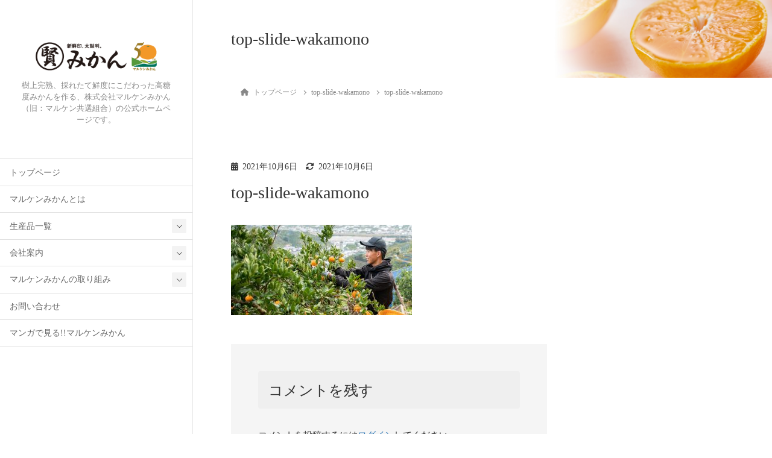

--- FILE ---
content_type: text/html; charset=utf-8
request_url: https://www.google.com/recaptcha/api2/anchor?ar=1&k=6LeUkEYpAAAAAG8SmP0jHMog-uYfFgql3iv28e9s&co=aHR0cHM6Ly9tYXJ1a2VuLW1pa2FuLmNvbTo0NDM.&hl=en&v=PoyoqOPhxBO7pBk68S4YbpHZ&size=invisible&anchor-ms=20000&execute-ms=30000&cb=qfgesn503ev3
body_size: 48639
content:
<!DOCTYPE HTML><html dir="ltr" lang="en"><head><meta http-equiv="Content-Type" content="text/html; charset=UTF-8">
<meta http-equiv="X-UA-Compatible" content="IE=edge">
<title>reCAPTCHA</title>
<style type="text/css">
/* cyrillic-ext */
@font-face {
  font-family: 'Roboto';
  font-style: normal;
  font-weight: 400;
  font-stretch: 100%;
  src: url(//fonts.gstatic.com/s/roboto/v48/KFO7CnqEu92Fr1ME7kSn66aGLdTylUAMa3GUBHMdazTgWw.woff2) format('woff2');
  unicode-range: U+0460-052F, U+1C80-1C8A, U+20B4, U+2DE0-2DFF, U+A640-A69F, U+FE2E-FE2F;
}
/* cyrillic */
@font-face {
  font-family: 'Roboto';
  font-style: normal;
  font-weight: 400;
  font-stretch: 100%;
  src: url(//fonts.gstatic.com/s/roboto/v48/KFO7CnqEu92Fr1ME7kSn66aGLdTylUAMa3iUBHMdazTgWw.woff2) format('woff2');
  unicode-range: U+0301, U+0400-045F, U+0490-0491, U+04B0-04B1, U+2116;
}
/* greek-ext */
@font-face {
  font-family: 'Roboto';
  font-style: normal;
  font-weight: 400;
  font-stretch: 100%;
  src: url(//fonts.gstatic.com/s/roboto/v48/KFO7CnqEu92Fr1ME7kSn66aGLdTylUAMa3CUBHMdazTgWw.woff2) format('woff2');
  unicode-range: U+1F00-1FFF;
}
/* greek */
@font-face {
  font-family: 'Roboto';
  font-style: normal;
  font-weight: 400;
  font-stretch: 100%;
  src: url(//fonts.gstatic.com/s/roboto/v48/KFO7CnqEu92Fr1ME7kSn66aGLdTylUAMa3-UBHMdazTgWw.woff2) format('woff2');
  unicode-range: U+0370-0377, U+037A-037F, U+0384-038A, U+038C, U+038E-03A1, U+03A3-03FF;
}
/* math */
@font-face {
  font-family: 'Roboto';
  font-style: normal;
  font-weight: 400;
  font-stretch: 100%;
  src: url(//fonts.gstatic.com/s/roboto/v48/KFO7CnqEu92Fr1ME7kSn66aGLdTylUAMawCUBHMdazTgWw.woff2) format('woff2');
  unicode-range: U+0302-0303, U+0305, U+0307-0308, U+0310, U+0312, U+0315, U+031A, U+0326-0327, U+032C, U+032F-0330, U+0332-0333, U+0338, U+033A, U+0346, U+034D, U+0391-03A1, U+03A3-03A9, U+03B1-03C9, U+03D1, U+03D5-03D6, U+03F0-03F1, U+03F4-03F5, U+2016-2017, U+2034-2038, U+203C, U+2040, U+2043, U+2047, U+2050, U+2057, U+205F, U+2070-2071, U+2074-208E, U+2090-209C, U+20D0-20DC, U+20E1, U+20E5-20EF, U+2100-2112, U+2114-2115, U+2117-2121, U+2123-214F, U+2190, U+2192, U+2194-21AE, U+21B0-21E5, U+21F1-21F2, U+21F4-2211, U+2213-2214, U+2216-22FF, U+2308-230B, U+2310, U+2319, U+231C-2321, U+2336-237A, U+237C, U+2395, U+239B-23B7, U+23D0, U+23DC-23E1, U+2474-2475, U+25AF, U+25B3, U+25B7, U+25BD, U+25C1, U+25CA, U+25CC, U+25FB, U+266D-266F, U+27C0-27FF, U+2900-2AFF, U+2B0E-2B11, U+2B30-2B4C, U+2BFE, U+3030, U+FF5B, U+FF5D, U+1D400-1D7FF, U+1EE00-1EEFF;
}
/* symbols */
@font-face {
  font-family: 'Roboto';
  font-style: normal;
  font-weight: 400;
  font-stretch: 100%;
  src: url(//fonts.gstatic.com/s/roboto/v48/KFO7CnqEu92Fr1ME7kSn66aGLdTylUAMaxKUBHMdazTgWw.woff2) format('woff2');
  unicode-range: U+0001-000C, U+000E-001F, U+007F-009F, U+20DD-20E0, U+20E2-20E4, U+2150-218F, U+2190, U+2192, U+2194-2199, U+21AF, U+21E6-21F0, U+21F3, U+2218-2219, U+2299, U+22C4-22C6, U+2300-243F, U+2440-244A, U+2460-24FF, U+25A0-27BF, U+2800-28FF, U+2921-2922, U+2981, U+29BF, U+29EB, U+2B00-2BFF, U+4DC0-4DFF, U+FFF9-FFFB, U+10140-1018E, U+10190-1019C, U+101A0, U+101D0-101FD, U+102E0-102FB, U+10E60-10E7E, U+1D2C0-1D2D3, U+1D2E0-1D37F, U+1F000-1F0FF, U+1F100-1F1AD, U+1F1E6-1F1FF, U+1F30D-1F30F, U+1F315, U+1F31C, U+1F31E, U+1F320-1F32C, U+1F336, U+1F378, U+1F37D, U+1F382, U+1F393-1F39F, U+1F3A7-1F3A8, U+1F3AC-1F3AF, U+1F3C2, U+1F3C4-1F3C6, U+1F3CA-1F3CE, U+1F3D4-1F3E0, U+1F3ED, U+1F3F1-1F3F3, U+1F3F5-1F3F7, U+1F408, U+1F415, U+1F41F, U+1F426, U+1F43F, U+1F441-1F442, U+1F444, U+1F446-1F449, U+1F44C-1F44E, U+1F453, U+1F46A, U+1F47D, U+1F4A3, U+1F4B0, U+1F4B3, U+1F4B9, U+1F4BB, U+1F4BF, U+1F4C8-1F4CB, U+1F4D6, U+1F4DA, U+1F4DF, U+1F4E3-1F4E6, U+1F4EA-1F4ED, U+1F4F7, U+1F4F9-1F4FB, U+1F4FD-1F4FE, U+1F503, U+1F507-1F50B, U+1F50D, U+1F512-1F513, U+1F53E-1F54A, U+1F54F-1F5FA, U+1F610, U+1F650-1F67F, U+1F687, U+1F68D, U+1F691, U+1F694, U+1F698, U+1F6AD, U+1F6B2, U+1F6B9-1F6BA, U+1F6BC, U+1F6C6-1F6CF, U+1F6D3-1F6D7, U+1F6E0-1F6EA, U+1F6F0-1F6F3, U+1F6F7-1F6FC, U+1F700-1F7FF, U+1F800-1F80B, U+1F810-1F847, U+1F850-1F859, U+1F860-1F887, U+1F890-1F8AD, U+1F8B0-1F8BB, U+1F8C0-1F8C1, U+1F900-1F90B, U+1F93B, U+1F946, U+1F984, U+1F996, U+1F9E9, U+1FA00-1FA6F, U+1FA70-1FA7C, U+1FA80-1FA89, U+1FA8F-1FAC6, U+1FACE-1FADC, U+1FADF-1FAE9, U+1FAF0-1FAF8, U+1FB00-1FBFF;
}
/* vietnamese */
@font-face {
  font-family: 'Roboto';
  font-style: normal;
  font-weight: 400;
  font-stretch: 100%;
  src: url(//fonts.gstatic.com/s/roboto/v48/KFO7CnqEu92Fr1ME7kSn66aGLdTylUAMa3OUBHMdazTgWw.woff2) format('woff2');
  unicode-range: U+0102-0103, U+0110-0111, U+0128-0129, U+0168-0169, U+01A0-01A1, U+01AF-01B0, U+0300-0301, U+0303-0304, U+0308-0309, U+0323, U+0329, U+1EA0-1EF9, U+20AB;
}
/* latin-ext */
@font-face {
  font-family: 'Roboto';
  font-style: normal;
  font-weight: 400;
  font-stretch: 100%;
  src: url(//fonts.gstatic.com/s/roboto/v48/KFO7CnqEu92Fr1ME7kSn66aGLdTylUAMa3KUBHMdazTgWw.woff2) format('woff2');
  unicode-range: U+0100-02BA, U+02BD-02C5, U+02C7-02CC, U+02CE-02D7, U+02DD-02FF, U+0304, U+0308, U+0329, U+1D00-1DBF, U+1E00-1E9F, U+1EF2-1EFF, U+2020, U+20A0-20AB, U+20AD-20C0, U+2113, U+2C60-2C7F, U+A720-A7FF;
}
/* latin */
@font-face {
  font-family: 'Roboto';
  font-style: normal;
  font-weight: 400;
  font-stretch: 100%;
  src: url(//fonts.gstatic.com/s/roboto/v48/KFO7CnqEu92Fr1ME7kSn66aGLdTylUAMa3yUBHMdazQ.woff2) format('woff2');
  unicode-range: U+0000-00FF, U+0131, U+0152-0153, U+02BB-02BC, U+02C6, U+02DA, U+02DC, U+0304, U+0308, U+0329, U+2000-206F, U+20AC, U+2122, U+2191, U+2193, U+2212, U+2215, U+FEFF, U+FFFD;
}
/* cyrillic-ext */
@font-face {
  font-family: 'Roboto';
  font-style: normal;
  font-weight: 500;
  font-stretch: 100%;
  src: url(//fonts.gstatic.com/s/roboto/v48/KFO7CnqEu92Fr1ME7kSn66aGLdTylUAMa3GUBHMdazTgWw.woff2) format('woff2');
  unicode-range: U+0460-052F, U+1C80-1C8A, U+20B4, U+2DE0-2DFF, U+A640-A69F, U+FE2E-FE2F;
}
/* cyrillic */
@font-face {
  font-family: 'Roboto';
  font-style: normal;
  font-weight: 500;
  font-stretch: 100%;
  src: url(//fonts.gstatic.com/s/roboto/v48/KFO7CnqEu92Fr1ME7kSn66aGLdTylUAMa3iUBHMdazTgWw.woff2) format('woff2');
  unicode-range: U+0301, U+0400-045F, U+0490-0491, U+04B0-04B1, U+2116;
}
/* greek-ext */
@font-face {
  font-family: 'Roboto';
  font-style: normal;
  font-weight: 500;
  font-stretch: 100%;
  src: url(//fonts.gstatic.com/s/roboto/v48/KFO7CnqEu92Fr1ME7kSn66aGLdTylUAMa3CUBHMdazTgWw.woff2) format('woff2');
  unicode-range: U+1F00-1FFF;
}
/* greek */
@font-face {
  font-family: 'Roboto';
  font-style: normal;
  font-weight: 500;
  font-stretch: 100%;
  src: url(//fonts.gstatic.com/s/roboto/v48/KFO7CnqEu92Fr1ME7kSn66aGLdTylUAMa3-UBHMdazTgWw.woff2) format('woff2');
  unicode-range: U+0370-0377, U+037A-037F, U+0384-038A, U+038C, U+038E-03A1, U+03A3-03FF;
}
/* math */
@font-face {
  font-family: 'Roboto';
  font-style: normal;
  font-weight: 500;
  font-stretch: 100%;
  src: url(//fonts.gstatic.com/s/roboto/v48/KFO7CnqEu92Fr1ME7kSn66aGLdTylUAMawCUBHMdazTgWw.woff2) format('woff2');
  unicode-range: U+0302-0303, U+0305, U+0307-0308, U+0310, U+0312, U+0315, U+031A, U+0326-0327, U+032C, U+032F-0330, U+0332-0333, U+0338, U+033A, U+0346, U+034D, U+0391-03A1, U+03A3-03A9, U+03B1-03C9, U+03D1, U+03D5-03D6, U+03F0-03F1, U+03F4-03F5, U+2016-2017, U+2034-2038, U+203C, U+2040, U+2043, U+2047, U+2050, U+2057, U+205F, U+2070-2071, U+2074-208E, U+2090-209C, U+20D0-20DC, U+20E1, U+20E5-20EF, U+2100-2112, U+2114-2115, U+2117-2121, U+2123-214F, U+2190, U+2192, U+2194-21AE, U+21B0-21E5, U+21F1-21F2, U+21F4-2211, U+2213-2214, U+2216-22FF, U+2308-230B, U+2310, U+2319, U+231C-2321, U+2336-237A, U+237C, U+2395, U+239B-23B7, U+23D0, U+23DC-23E1, U+2474-2475, U+25AF, U+25B3, U+25B7, U+25BD, U+25C1, U+25CA, U+25CC, U+25FB, U+266D-266F, U+27C0-27FF, U+2900-2AFF, U+2B0E-2B11, U+2B30-2B4C, U+2BFE, U+3030, U+FF5B, U+FF5D, U+1D400-1D7FF, U+1EE00-1EEFF;
}
/* symbols */
@font-face {
  font-family: 'Roboto';
  font-style: normal;
  font-weight: 500;
  font-stretch: 100%;
  src: url(//fonts.gstatic.com/s/roboto/v48/KFO7CnqEu92Fr1ME7kSn66aGLdTylUAMaxKUBHMdazTgWw.woff2) format('woff2');
  unicode-range: U+0001-000C, U+000E-001F, U+007F-009F, U+20DD-20E0, U+20E2-20E4, U+2150-218F, U+2190, U+2192, U+2194-2199, U+21AF, U+21E6-21F0, U+21F3, U+2218-2219, U+2299, U+22C4-22C6, U+2300-243F, U+2440-244A, U+2460-24FF, U+25A0-27BF, U+2800-28FF, U+2921-2922, U+2981, U+29BF, U+29EB, U+2B00-2BFF, U+4DC0-4DFF, U+FFF9-FFFB, U+10140-1018E, U+10190-1019C, U+101A0, U+101D0-101FD, U+102E0-102FB, U+10E60-10E7E, U+1D2C0-1D2D3, U+1D2E0-1D37F, U+1F000-1F0FF, U+1F100-1F1AD, U+1F1E6-1F1FF, U+1F30D-1F30F, U+1F315, U+1F31C, U+1F31E, U+1F320-1F32C, U+1F336, U+1F378, U+1F37D, U+1F382, U+1F393-1F39F, U+1F3A7-1F3A8, U+1F3AC-1F3AF, U+1F3C2, U+1F3C4-1F3C6, U+1F3CA-1F3CE, U+1F3D4-1F3E0, U+1F3ED, U+1F3F1-1F3F3, U+1F3F5-1F3F7, U+1F408, U+1F415, U+1F41F, U+1F426, U+1F43F, U+1F441-1F442, U+1F444, U+1F446-1F449, U+1F44C-1F44E, U+1F453, U+1F46A, U+1F47D, U+1F4A3, U+1F4B0, U+1F4B3, U+1F4B9, U+1F4BB, U+1F4BF, U+1F4C8-1F4CB, U+1F4D6, U+1F4DA, U+1F4DF, U+1F4E3-1F4E6, U+1F4EA-1F4ED, U+1F4F7, U+1F4F9-1F4FB, U+1F4FD-1F4FE, U+1F503, U+1F507-1F50B, U+1F50D, U+1F512-1F513, U+1F53E-1F54A, U+1F54F-1F5FA, U+1F610, U+1F650-1F67F, U+1F687, U+1F68D, U+1F691, U+1F694, U+1F698, U+1F6AD, U+1F6B2, U+1F6B9-1F6BA, U+1F6BC, U+1F6C6-1F6CF, U+1F6D3-1F6D7, U+1F6E0-1F6EA, U+1F6F0-1F6F3, U+1F6F7-1F6FC, U+1F700-1F7FF, U+1F800-1F80B, U+1F810-1F847, U+1F850-1F859, U+1F860-1F887, U+1F890-1F8AD, U+1F8B0-1F8BB, U+1F8C0-1F8C1, U+1F900-1F90B, U+1F93B, U+1F946, U+1F984, U+1F996, U+1F9E9, U+1FA00-1FA6F, U+1FA70-1FA7C, U+1FA80-1FA89, U+1FA8F-1FAC6, U+1FACE-1FADC, U+1FADF-1FAE9, U+1FAF0-1FAF8, U+1FB00-1FBFF;
}
/* vietnamese */
@font-face {
  font-family: 'Roboto';
  font-style: normal;
  font-weight: 500;
  font-stretch: 100%;
  src: url(//fonts.gstatic.com/s/roboto/v48/KFO7CnqEu92Fr1ME7kSn66aGLdTylUAMa3OUBHMdazTgWw.woff2) format('woff2');
  unicode-range: U+0102-0103, U+0110-0111, U+0128-0129, U+0168-0169, U+01A0-01A1, U+01AF-01B0, U+0300-0301, U+0303-0304, U+0308-0309, U+0323, U+0329, U+1EA0-1EF9, U+20AB;
}
/* latin-ext */
@font-face {
  font-family: 'Roboto';
  font-style: normal;
  font-weight: 500;
  font-stretch: 100%;
  src: url(//fonts.gstatic.com/s/roboto/v48/KFO7CnqEu92Fr1ME7kSn66aGLdTylUAMa3KUBHMdazTgWw.woff2) format('woff2');
  unicode-range: U+0100-02BA, U+02BD-02C5, U+02C7-02CC, U+02CE-02D7, U+02DD-02FF, U+0304, U+0308, U+0329, U+1D00-1DBF, U+1E00-1E9F, U+1EF2-1EFF, U+2020, U+20A0-20AB, U+20AD-20C0, U+2113, U+2C60-2C7F, U+A720-A7FF;
}
/* latin */
@font-face {
  font-family: 'Roboto';
  font-style: normal;
  font-weight: 500;
  font-stretch: 100%;
  src: url(//fonts.gstatic.com/s/roboto/v48/KFO7CnqEu92Fr1ME7kSn66aGLdTylUAMa3yUBHMdazQ.woff2) format('woff2');
  unicode-range: U+0000-00FF, U+0131, U+0152-0153, U+02BB-02BC, U+02C6, U+02DA, U+02DC, U+0304, U+0308, U+0329, U+2000-206F, U+20AC, U+2122, U+2191, U+2193, U+2212, U+2215, U+FEFF, U+FFFD;
}
/* cyrillic-ext */
@font-face {
  font-family: 'Roboto';
  font-style: normal;
  font-weight: 900;
  font-stretch: 100%;
  src: url(//fonts.gstatic.com/s/roboto/v48/KFO7CnqEu92Fr1ME7kSn66aGLdTylUAMa3GUBHMdazTgWw.woff2) format('woff2');
  unicode-range: U+0460-052F, U+1C80-1C8A, U+20B4, U+2DE0-2DFF, U+A640-A69F, U+FE2E-FE2F;
}
/* cyrillic */
@font-face {
  font-family: 'Roboto';
  font-style: normal;
  font-weight: 900;
  font-stretch: 100%;
  src: url(//fonts.gstatic.com/s/roboto/v48/KFO7CnqEu92Fr1ME7kSn66aGLdTylUAMa3iUBHMdazTgWw.woff2) format('woff2');
  unicode-range: U+0301, U+0400-045F, U+0490-0491, U+04B0-04B1, U+2116;
}
/* greek-ext */
@font-face {
  font-family: 'Roboto';
  font-style: normal;
  font-weight: 900;
  font-stretch: 100%;
  src: url(//fonts.gstatic.com/s/roboto/v48/KFO7CnqEu92Fr1ME7kSn66aGLdTylUAMa3CUBHMdazTgWw.woff2) format('woff2');
  unicode-range: U+1F00-1FFF;
}
/* greek */
@font-face {
  font-family: 'Roboto';
  font-style: normal;
  font-weight: 900;
  font-stretch: 100%;
  src: url(//fonts.gstatic.com/s/roboto/v48/KFO7CnqEu92Fr1ME7kSn66aGLdTylUAMa3-UBHMdazTgWw.woff2) format('woff2');
  unicode-range: U+0370-0377, U+037A-037F, U+0384-038A, U+038C, U+038E-03A1, U+03A3-03FF;
}
/* math */
@font-face {
  font-family: 'Roboto';
  font-style: normal;
  font-weight: 900;
  font-stretch: 100%;
  src: url(//fonts.gstatic.com/s/roboto/v48/KFO7CnqEu92Fr1ME7kSn66aGLdTylUAMawCUBHMdazTgWw.woff2) format('woff2');
  unicode-range: U+0302-0303, U+0305, U+0307-0308, U+0310, U+0312, U+0315, U+031A, U+0326-0327, U+032C, U+032F-0330, U+0332-0333, U+0338, U+033A, U+0346, U+034D, U+0391-03A1, U+03A3-03A9, U+03B1-03C9, U+03D1, U+03D5-03D6, U+03F0-03F1, U+03F4-03F5, U+2016-2017, U+2034-2038, U+203C, U+2040, U+2043, U+2047, U+2050, U+2057, U+205F, U+2070-2071, U+2074-208E, U+2090-209C, U+20D0-20DC, U+20E1, U+20E5-20EF, U+2100-2112, U+2114-2115, U+2117-2121, U+2123-214F, U+2190, U+2192, U+2194-21AE, U+21B0-21E5, U+21F1-21F2, U+21F4-2211, U+2213-2214, U+2216-22FF, U+2308-230B, U+2310, U+2319, U+231C-2321, U+2336-237A, U+237C, U+2395, U+239B-23B7, U+23D0, U+23DC-23E1, U+2474-2475, U+25AF, U+25B3, U+25B7, U+25BD, U+25C1, U+25CA, U+25CC, U+25FB, U+266D-266F, U+27C0-27FF, U+2900-2AFF, U+2B0E-2B11, U+2B30-2B4C, U+2BFE, U+3030, U+FF5B, U+FF5D, U+1D400-1D7FF, U+1EE00-1EEFF;
}
/* symbols */
@font-face {
  font-family: 'Roboto';
  font-style: normal;
  font-weight: 900;
  font-stretch: 100%;
  src: url(//fonts.gstatic.com/s/roboto/v48/KFO7CnqEu92Fr1ME7kSn66aGLdTylUAMaxKUBHMdazTgWw.woff2) format('woff2');
  unicode-range: U+0001-000C, U+000E-001F, U+007F-009F, U+20DD-20E0, U+20E2-20E4, U+2150-218F, U+2190, U+2192, U+2194-2199, U+21AF, U+21E6-21F0, U+21F3, U+2218-2219, U+2299, U+22C4-22C6, U+2300-243F, U+2440-244A, U+2460-24FF, U+25A0-27BF, U+2800-28FF, U+2921-2922, U+2981, U+29BF, U+29EB, U+2B00-2BFF, U+4DC0-4DFF, U+FFF9-FFFB, U+10140-1018E, U+10190-1019C, U+101A0, U+101D0-101FD, U+102E0-102FB, U+10E60-10E7E, U+1D2C0-1D2D3, U+1D2E0-1D37F, U+1F000-1F0FF, U+1F100-1F1AD, U+1F1E6-1F1FF, U+1F30D-1F30F, U+1F315, U+1F31C, U+1F31E, U+1F320-1F32C, U+1F336, U+1F378, U+1F37D, U+1F382, U+1F393-1F39F, U+1F3A7-1F3A8, U+1F3AC-1F3AF, U+1F3C2, U+1F3C4-1F3C6, U+1F3CA-1F3CE, U+1F3D4-1F3E0, U+1F3ED, U+1F3F1-1F3F3, U+1F3F5-1F3F7, U+1F408, U+1F415, U+1F41F, U+1F426, U+1F43F, U+1F441-1F442, U+1F444, U+1F446-1F449, U+1F44C-1F44E, U+1F453, U+1F46A, U+1F47D, U+1F4A3, U+1F4B0, U+1F4B3, U+1F4B9, U+1F4BB, U+1F4BF, U+1F4C8-1F4CB, U+1F4D6, U+1F4DA, U+1F4DF, U+1F4E3-1F4E6, U+1F4EA-1F4ED, U+1F4F7, U+1F4F9-1F4FB, U+1F4FD-1F4FE, U+1F503, U+1F507-1F50B, U+1F50D, U+1F512-1F513, U+1F53E-1F54A, U+1F54F-1F5FA, U+1F610, U+1F650-1F67F, U+1F687, U+1F68D, U+1F691, U+1F694, U+1F698, U+1F6AD, U+1F6B2, U+1F6B9-1F6BA, U+1F6BC, U+1F6C6-1F6CF, U+1F6D3-1F6D7, U+1F6E0-1F6EA, U+1F6F0-1F6F3, U+1F6F7-1F6FC, U+1F700-1F7FF, U+1F800-1F80B, U+1F810-1F847, U+1F850-1F859, U+1F860-1F887, U+1F890-1F8AD, U+1F8B0-1F8BB, U+1F8C0-1F8C1, U+1F900-1F90B, U+1F93B, U+1F946, U+1F984, U+1F996, U+1F9E9, U+1FA00-1FA6F, U+1FA70-1FA7C, U+1FA80-1FA89, U+1FA8F-1FAC6, U+1FACE-1FADC, U+1FADF-1FAE9, U+1FAF0-1FAF8, U+1FB00-1FBFF;
}
/* vietnamese */
@font-face {
  font-family: 'Roboto';
  font-style: normal;
  font-weight: 900;
  font-stretch: 100%;
  src: url(//fonts.gstatic.com/s/roboto/v48/KFO7CnqEu92Fr1ME7kSn66aGLdTylUAMa3OUBHMdazTgWw.woff2) format('woff2');
  unicode-range: U+0102-0103, U+0110-0111, U+0128-0129, U+0168-0169, U+01A0-01A1, U+01AF-01B0, U+0300-0301, U+0303-0304, U+0308-0309, U+0323, U+0329, U+1EA0-1EF9, U+20AB;
}
/* latin-ext */
@font-face {
  font-family: 'Roboto';
  font-style: normal;
  font-weight: 900;
  font-stretch: 100%;
  src: url(//fonts.gstatic.com/s/roboto/v48/KFO7CnqEu92Fr1ME7kSn66aGLdTylUAMa3KUBHMdazTgWw.woff2) format('woff2');
  unicode-range: U+0100-02BA, U+02BD-02C5, U+02C7-02CC, U+02CE-02D7, U+02DD-02FF, U+0304, U+0308, U+0329, U+1D00-1DBF, U+1E00-1E9F, U+1EF2-1EFF, U+2020, U+20A0-20AB, U+20AD-20C0, U+2113, U+2C60-2C7F, U+A720-A7FF;
}
/* latin */
@font-face {
  font-family: 'Roboto';
  font-style: normal;
  font-weight: 900;
  font-stretch: 100%;
  src: url(//fonts.gstatic.com/s/roboto/v48/KFO7CnqEu92Fr1ME7kSn66aGLdTylUAMa3yUBHMdazQ.woff2) format('woff2');
  unicode-range: U+0000-00FF, U+0131, U+0152-0153, U+02BB-02BC, U+02C6, U+02DA, U+02DC, U+0304, U+0308, U+0329, U+2000-206F, U+20AC, U+2122, U+2191, U+2193, U+2212, U+2215, U+FEFF, U+FFFD;
}

</style>
<link rel="stylesheet" type="text/css" href="https://www.gstatic.com/recaptcha/releases/PoyoqOPhxBO7pBk68S4YbpHZ/styles__ltr.css">
<script nonce="4ZE7nWyWLQsv9nhJKzXdEA" type="text/javascript">window['__recaptcha_api'] = 'https://www.google.com/recaptcha/api2/';</script>
<script type="text/javascript" src="https://www.gstatic.com/recaptcha/releases/PoyoqOPhxBO7pBk68S4YbpHZ/recaptcha__en.js" nonce="4ZE7nWyWLQsv9nhJKzXdEA">
      
    </script></head>
<body><div id="rc-anchor-alert" class="rc-anchor-alert"></div>
<input type="hidden" id="recaptcha-token" value="[base64]">
<script type="text/javascript" nonce="4ZE7nWyWLQsv9nhJKzXdEA">
      recaptcha.anchor.Main.init("[\x22ainput\x22,[\x22bgdata\x22,\x22\x22,\[base64]/[base64]/[base64]/[base64]/[base64]/[base64]/KGcoTywyNTMsTy5PKSxVRyhPLEMpKTpnKE8sMjUzLEMpLE8pKSxsKSksTykpfSxieT1mdW5jdGlvbihDLE8sdSxsKXtmb3IobD0odT1SKEMpLDApO08+MDtPLS0pbD1sPDw4fFooQyk7ZyhDLHUsbCl9LFVHPWZ1bmN0aW9uKEMsTyl7Qy5pLmxlbmd0aD4xMDQ/[base64]/[base64]/[base64]/[base64]/[base64]/[base64]/[base64]\\u003d\x22,\[base64]\x22,\x22w7TDvsOEwpxJAhQ3wqnDpMOBQ2nDu8OZSMOQwoU0UMOOeVNZbhzDm8K7aMKkwqfCkMO0Sm/CgS/DlWnCpxpYX8OANsOrwozDj8O+wq9ewqpPdnhuFMOuwo0RGMOhSwPCu8K+bkLDpw0HVEVeNVzCgMKOwpQvMwzCicKCQUTDjg/ClcKkw4N1JMORwq7Ck8K+fsONFX/[base64]/D2HCocKvw4s4w5xew4g0IMKkw5NHw4N/NxPDux7CjMK/w6Utw6QCw53Cj8KaNcKbXyTDgsOCFsOQM3rCmsKeHhDDtmVkfRPDhCvDu1kIe8OFGcKywrPDssK0Q8Kkwro7w5Q6UmEawpshw5DCgcO7YsKLw5gCwrY9McKNwqXCjcOUwrcSHcKzw6Rmwp3CmULCtsO5w7LCscK/[base64]/DjcOAw4jCqsOqW8OvOMKgX8OeasOSwrpgbsKyexQGwq/DkFTDpsKJS8Oow6YmdsOda8O5w7x4w6MkwovCjMK/RC7DhijCjxAzwqrCilvCuMOvdcOIwoYrcsK4PCh5w54hQMOcBDIiXUl5wrPCr8Kuw5jDjWAiYcKcwrZDGVrDrRApYMOffsK1wpFewrV/w4VcwrLDksKFFMO5dMKVwpDDq2LDlmQ0wrHCnMK2D8OlWMOnW8OdZcOUJMKlVMOELQt2R8OpFQV1GmcbwrFqDMOhw4nCt8OfwqbCgETDlzLDrsOjcsK8fXtmwpkmGxZ0H8KGw5oxA8Osw67CicO8PlIxRcKewpfCrVJ/wqLCtBnCtx0kw7JnLw8uw43DjHtfcEfCiSxjw5XCqzTCg3Ynw6xmLsOHw5nDqxTDt8KOw4QwwqLCtEZywqRXV8OxQcOQbcKtY17Dsy1dD3oWNcOGKQAPw5/[base64]/CnRwGw4LChcKbEMKMH0/DvkU0wprDgcOowrTDn8Kow4tzD8OEw58RJcKIIWcqwpfDmR1/aXAYFAPDmkTCoRZBfznCksO6w6VoSMKdKDJiw6NEBcOowoVpw5jCgjETaMOtwq92ZMKNwpIzFEhRw744wroEwqjDl8Kuw6TDlHFVw5EYw7fDsCsNYcO+wq5TWsKeEkbCogDCs303IcOfXCLCrTpcK8KBDMK7w6/CgDbDgX8nwpEEwqdhwrVlw4zClMOrw7/[base64]/DrHzCksOIccOZwqHDosOGw7Z+LiLDgsOsVMO1wpDDosOvOMKgaw17ZgrDn8KoDsOtKmstw75Xw7XDtigaw4fDj8O0wpkhw4IzRGZqMChCw5l3w4zCgCYtGMOjwqnCqCBXfx/DuhxPU8OQbcOTaQLDisOEw4AkKsKXKyhcw7Qew47DnMOIO2PDgEvDm8KTME41w5PCgcKpw5TCl8ONwpvCv1MtwpnCvTfCk8OPIlxRazcqwqfCs8OSw6TCrsKww60ZXS5zc0UgwqDCuWDDgG/CjMO/w7/[base64]/CtsOkUTcMT8OMNBkPw4w9w6hFVTYbYMO9Vz1PWMKWICPDun7ClMKEw7Rrw6vCu8KEw5/[base64]/w5HCtzDDkFbDhlNecMOZewDDrMKUZ8OlwqJ1wrbDmGTCmcO/[base64]/Cs8KbP8KUw4bCqsKCw61pwqdBRi95VE87cMOydh/[base64]/DgFJYwp/Ci2BHw4fDjzd/Uj9cbsKrw6MxP8KJAcOPTsObJcOQRW81wqRaCVfDpcONwrbDg07ChFQKwqdcbsOhHsK4w7fDvkN9TMOaw6XCszx3w4TCicOxwr40w7DClsKDKhfCjsORQ2Z/w6zCqcOBwoknwrMkwo7DkCJXw57DlQJzwr/CmMOxJMK3wrgHYMK4wrlmw7Yfw4nDsMOPwpRcCMOgwrjClsOywoYvwqfCt8Orwp/DjDPClWAGDSvCmGQXQyFsDMO7e8OOw5AiwppEw7TDvjkmw584wr7DhVnCo8KzwrTDmcKrFMONw4Ryw7dqbmc/B8OGw4oBw7nDoMOXwqzCg33DsMOmTzU8U8OKMDIYaVEiChTDoDw7w4PCu1AtOcKIDcO1w4PDjVLCvjEVwogpbcOuKTZ8wp5bHVTDvsKrw4t1wrZcZlbDl3UGNcKrw7x9HsO/EkrCrsKIwonDtWDDu8OxwphOw5N2QcOBScKuw4rDk8KZfAPCpsOKwp/DlMO8ECzCg2zDlRN9wpU5wpXCpsOwX0jDlivCqMOrJwnCgcOSwopSE8Ovw4p+wp8FGww/fsK4EE7CpMOSw4lSw6zChsKGw6QGH1vDnkPCvw5Vw7o6wo4BOht7w6lTdyvDhSYkw5/DqMKIeT1PwpZEw40rwpvDqAXCvzbClMOew5bDmMKmGz5EdMK5wobDhCbCpBgYIcOKFsOvw5koAcOlwpzDj8O+wrjDrcKxKQNGNDzDikHCksONwoHCjC04w73CkcOML3LCgsORecObOcOPwoPDtS/[base64]/wppNacOjVMK7Xkt7R0rDojLDg8KLbSfCt0/DuDtTdMO3w7okw6HCqcKNUBRtLkYxI8K6w5vCrMOJwp3Dilthw74zXlHCk8KdB2PCmsOcwoM/[base64]/DpMOTGGvDjW7DiSdLHMKqw43DnMKBwp/CvhxowobCqMObasO3wrASaSbCssOdRyQ3w7PDlBPDn3h5woZ+C2xkTnvDtmzCgMKEJFfDkcKbwrkuYMOKwobDt8Oiw5DCrsKVwrvCl07Dg13DtcOEV0XCt8OvDhPDoMO5wo3CrUTDpcKjNhvCmMKtW8KbwozCsyvDiSdaw7YLFG/CnsKBMcOkasOtecOQU8OhwqsYW1TChyrDm8KJN8K/w5rDsVXCtkUuw7vCk8O4wpTCg8KnOSbCp8Oaw7gOIjTChsKICnlGZizDkMK9ZjU2NcOKNsKnfMKgw7HCqcOScMO0fcOPwpI7VFHCvcOxwrrCo8Onw7wswrTChCxAD8OjGgfCrsOiUTBLwpd8wrpXM8K0w78iw59dwozChUnDhcK/[base64]/CmsKOw4PCgMKnKMOZGsKUw6jDi8K7wpTCgFnCs2IHwozCkTXDkA9Dw6fCg017woTDvhpawqTCqX7DoFvDj8KNJ8OFKMK4L8KVw4ouwobDrXbCqMO/w5Qsw5hAFBgJw7N5OGsiwqAIw40Vw4gYwoHClcKyK8KFwpDDtMOYccO9elQpYcKAFknDv3LDi2TCpsK1AcK2McO6wq1Mw5rDrkTDvcOrwpHDgsK8b0w3w6wkwqHDlcOlwqIdHDUUccKNLT3Cn8OAOkvDhMO+F8K2DE7CgDlPbsOPwqjCoy/DocO2aUw0wr4rwrEwwrh3A3k3wo1bw4bCjkFUHcOoSMKSw5hcf2xkMlDDkUB6wrDDsj7DiMOQNBrDp8O+BsK5w5TDmMOgHMOwIsONG0/DgMOuNzRyw5QiRMOWP8Oxw5nDpBA9Dn/DtTsOw4lXwrMJYwotPMK/eMKewo8Fw6I3wopyWMKhwo1Ow6xGa8KTOsK9wpUYw5LCvMOMDwtTED7CncOVwq/CksOpw5HChMKmwrlnPn/DpcOnIMOKw67CugxvV8KLw7JlK0vCqcOMwpLDpjvDm8KFbg7Di1XDtGFTZ8KXWiDDrMKHw7cNwobDnloXDmwcBMOPwpkMdcO8w7U4dEzCuMKnWGTClsKYw4RbwojCgsKVw44PfiQgwrTCjyVjwpZbRQxkwp/DmsKxwpzDssK1wqhuwofDgSxCwo/CicKkScOwwrxRNMKYEATDuE3CocKowr3CqXBGOMOGw5ExT0A0WT7CucOUFTDDg8KhwrYJw4kVcirDhiI3w6LDh8KQwrTDrMKhwqNHBycoch4VXxbDoMO+WkN4wo3DhADCiXgHwowLwqRgwojDucOTwpkqw7DCusK6wq/DvTPDrDzDsD1uwqh7H0zCuMONwpbCr8Kfw5rCnsOScsKlacORw63CsQLCusKwwppSwo7Dl35fw7/DvMKyARZawr7CggLDkQHDncOTwoTCpUY/wqVTwp7Cr8OmOsOQT8O6f1hjATsFXMKZwo04w54eeEIaasOKaV0XJVvDiWN/cMOkEE0mLMKockXCmynDmVtgw7U8w5/[base64]/[base64]/CridQw7Faw4AadH5WwprDgMKyNWYyVsO1wqZJWsKRwqHChALDtsKiHcKmTMKcfcOITMKhw4FhwoR/w7dNw74awrk5TR/DulTCvl5jwrM6w5hXfwPCqsOxw4HCq8OsSTfDrAnCksKTwo7CmBBDw4/DgcKYFcKdRcOfwq3DiVR8wpDCui/DnsOOwqLCv8KPJsKaPisFw57Di3tzwoo9w7BUOUZbcWDCkcOKw7dXaxcPwrzCpQ7DmmLDlBYhKH1FNAYEwq9sw6/CmsO0wpnCt8KTWcOnwp05wqMGw7s9wq7DjcObwrzCrcKnLMK5BCUdczJNT8O2w6xtw5s2wq0KwrDDlDwKJnppbsKjL8KXTU7CoMOzfzFEwrXCl8OxwoDCpGXDsG/[base64]/E8OMcsKbw4t3PE7CnCZCA8K4RmVRwp8owrXDr8KAd8OjwrnCoMKlwqBewrlvZsK5cnzCrsOJZcOewofDijXCqMOrwo4zKMOzMhbDkcOzLEhOFMOKw4bCsR/[base64]/DlUnCpcKvGxZ8HcKvw4A4PlTDm8Kswo4LOUDCocKSScKwByYcK8KybhYhDsOnRcK/ORQ+RcKQw77DnMKdCMKqRRUcw57DvzINw7zCo3XDgMOaw7xtDUHCgsO2W8KNOsOTccKbASFew7Alw4XCszzDv8OBEH3Cm8Kvwo3DnsKyNsO9LmQEScKBw6DDtlthTx5QwqLDnMK+ZsOMbQEmH8OuwqfCgcK6w5F0wo/[base64]/Dh8KOZsO0wprCrcOcb8K+w67DnMOMw50ed8O0wrETw7fCozNcwrgNw4UQwpYaRgnDrjpUw6kJX8OAcMOkZ8Kgw4BfOcKldsKQw4LCj8OnRcKmw6XCqzU0cCnCinDDhhbCvcKqwpFIw6YVwrU6D8KRwoROw5UJLhHDlsOcw6DDuMOQwr/DncOPwrfDqVXCnsK3w6l3w6k5w5LDtWTClRvCtiMmV8Oww6VDw47DrkvDk2DDhGAbK1/CjWbCtnxUw5sUCh3CvsKxwq7Cr8KjwplzKsOYB8OSJMOlccK1wocow71vUsONw7pdw5zDtl4XMcOwecOIAsKnIiTCssK+FUbCsMK1wqLCkljCqFUfQsOiwr7ChCw6UCFtwoDCn8OUwoIAw604wq/CghgXw4zCicOUw7AUBlXDssKyB0V3TiPDg8KBwpYww4dfSsKRDmLDmH8dTcK/w7fDqEl6NlgLw6bCtgh7wogMw5jCnGvDugVlOsKGV1jCm8KzwoExeX3DvzfCtG9FwrzDvsKxbMOIw50lw5nChcK1RGcjHsORw4bCh8K+ScO7MyPDi2kWbsKMw6/[base64]/CmsOlw5UywrbDlsK/[base64]/[base64]/Duy3DtcOODsO1VUTCuMKkeMKtD8KOMTrDg8O5wqTDvgRwPcOUTcO+w6bDkWDDk8O/wpzDlsK5cMKvw5fDpsOjw6/DqCVSH8KoQsOhAAUgRcOiW3nDiDzDlsKnWcKWRMKQwq/CjsK+ESHCnsK+wqzCu2Jcw5XCmUkwH8Oge31xwq3CqFbDpMOow7zDucO/w4J9dcOcwp/Co8O1JsOIwrhlwp3DhsKZw53ChsKXHkZnwpx1KivDnV7CqinCgz7DtGPDpsOQWFEyw7jCr1HDvV0rS1fCn8O5SMK9wq/CtsK/IcOZw7XDvMOqw5ZIaxc5UkELSARsw7zDkMObwrjCrEkpRwIIw5PCvSRZDsOCCGpyZMO9J1E5VSDCncORwq8OPSrDs2bDgmTCncOeRsOPw5UkYMOIw47DnzzCrTnDoH7DucKwNxg2wplIw53CokrChWYOwoBNdyI/[base64]/wrzCqlrCrMOhDAxYCMOMw7PDqHdPw6HCh8OobcONw410LcKpek/CosKdwrrCoTzCrhs/wqwMYFUMwqHCpQ05w4BLw7/Ch8KEw6nDtMO6NEg9wqxHwpV2IsKLd2TCvA/CiCVAw5zCvMKANMOyYmxQwqZLwqDCpBYXbAc7KTNbwonCgcKOe8Olwq/[base64]/Cuid2b8K1MHxfbcO/FMKxwoLDhMOBYSfCk3fDlyDCvE5rwpcVwowWDcOKw6vCsGglY3l4w4QABg15wo/Cvhhhw5ANw7t7w6V8G8OuPXoPwqTCtE/DnMOIw6nCoMOhw5YSOirCtxokwrTCoMKowpozwoVdwrvDpDTCmnjCi8ODBsKRwrofSCBaQcO4e8K+Zg1pXlkFYMOqRcK8cMOTw6QFVVpUw5rCmsODXcO+J8OOwqjCrsKVw4bCmmfDu1Y/KcOKcMK9ZMOmA8OaBMObw4Q5wqNfwprDncOkRQdNfsKFwo7CvnHCuAVGOsK/MBQvLGnDqk8YJUXDuDzDjMKXw43ChXJZwpDCqWFRQk1SSMOzwp4UwpFfw69yOnPChnQCwr9kZWjCiBjDlh/[base64]/Do8O4cSwbGcKhH0nCjUzCrsKKdsOzLFHDrF7CucKVdsKfwoplwqPCkMKjBE/CicOwfHxNw79pXBbDmVjDhibCgFnCvUdGw7Riw79cw5dFw4oYw5/[base64]/BWTClkzCj8ObZ0jCrsOfHU/Ct8KrwowAY0AGOgphw6oINcK0TzpaEHtECsO9GMOow4sbVg/DuEYgwpUtwr5Xw4zCnE/CosO3R2Y+A8KZHltPI2nDvExdFsK2w6gyQcOodW/Cpx8tai3Du8O8w5DDpsKqw4LCg0LDjsONW0PCnMKMw77CssKxwoJ3UFhHw6YYDsOCwpVjw6NtGcKIDhjDmcKTw6jCmsOXwqfDmidGw6AbYsOiw7/[base64]/CrAt8w5zDvcKBwrLDnx5lw6HCo8KNwrJgw6ZFw53CoBo0YRvCssOTGsKJw6Rzw4DCnQXClnpEwqZVw4DCrjbDnStNLcOQJ2/DlcK8KifDgjYXD8KFwq/[base64]/CjQHDhQrCuQ9Gwq7Ci3fDqUQqwqkMw6nDvkPCiMKGaMKAwrvDr8K3w4lJTmJEw7NCbcKqwr/[base64]/STzDqMOow5I3asKkwpbDq8OnOhkHTXfDmlENwpNMBMKnJ8Osw78hwrkNw6/CgMO2UsK4w55Vw5XCiMKbwp99w57Cs2/CqcOJIUMvwp/CjUVjCsKHV8KSwpnCkMO6wqbDlGHChsOCWXATwpnDtVvCuD7DvFjDjcK/w4Y0wrHChsO1wo1QZnJvCcOhQmMMwo7CtSNcRztHZMOEV8KtwpHDkQoRwrTDtVZCw47DncOrwqtVwq3CukTCtn7CnsKFZMKmC8Ohw5oLwr1NwqvCpMOkbV0yVWLCk8Obw71qw5LCrCEsw791E8Klwr/DmMKAEcKKwrXDg8KNw6Y+w7ZEGH9gwpUbDQPCr37Dm8KtHl3Dk1DDtUYdPsO7wr/DoD4gwoHCj8K2HHR2w6PDkMOAI8OVCC7DiVzCvjskwrJ5QhvCgMOtw4czfU/Dqh/[base64]/DmMK7w4BpOzBJw7/DlXnCvcODc8KFw7jCj3F+wqFbw5Q5wo3Cs8K6w7B8aFfDiTfDiyDCmsKLC8KXwoYQw6XDpsOUI1jCnmvCmWHCvVfCvMK/ccONc8KbKnzCv8KGw5fCr8O/[base64]/DpUzDiE17w7PDh052FcK6w54nwpDCgxPCu8KvBMKrwqjDisObE8KswotoIT3Dn8OFIA1EYgllExd3FV/[base64]/w4BWw4UaIMK0YD7Dgy3Dq8OywrYJw5LDjMO3Th7CsMOkw6rCi287aMKmw4hww6vCrsKmeMOsKT/ChnHCuUTDqDgGLcKEYVXCucKCwpdIwr41b8KRwojCmDDDlMOPDkXCl1YGCsO9XcKAJG7CoyXCqnLDqGlycMK5wo3DsjZsQj9KTCY9eUlvwpcgBgjDjg3Cq8Kqw7XChkA7aFDDgTclPF/CiMOhwqwFGsKXcVgewr5uVi8iw7bDrsOUwr/DuAcrw59tRD5Fwox4wpHDmwx+wrwUC8K/[base64]/N8KWw4FVeMOSbcKQRgFDwoIFZC5XD8OQw6HCkDzClR1vw7PDtcK4b8Orw7DDphXCtMKqRcOVDxo3QsOVYjp0w74uwqAPwpVqwq44woBSQsOwwo4Hw5rDp8OVwoQGwqXDg3wlUMOgaMOlK8KBw5/DlFcsEMKxEcKCRFLDilvDkXPDokdyQRTCtS8fwovDjnvCiFwfQ8K3w7/DssOJw5fCuB8hIMOoCxA5wrJdwrPDvxTCtMKyw7kJw5/CjcOJaMO6G8KIUcK0bsOEwpIWZcOtIm4YVMKIw6rCvMOTwpjCoMKCw7PClcOCP209PlPCpcKsFWJnKAEkdxxww7TCgMKtMQTCs8OBGU/CsFlEwp88w47CqMK2wqZcL8OZwpE3WgTCp8Ofw6NPAzjCnHEow7PDjsOqw7XCpWjDjyTDmsKxwq82w5I8Sh47w4rCvinCoMOqwqB2w4LDpMOvZMOow6hVwpxnw6fDqU/DhsKWLXLDi8KNw5TDh8OcAsKzw4Vrw6kZa2xgKA19DTzDrnZ/wq95w4PDpsKdw6vDqMONLMOowqgsasKjUsKlwpzCkWsOIhnCo3TCg3PDksKkwonDrcOkwohkw5cDZwHCrA7Co07ChRPDrMOaw7pZCcKrw5JbPsOTJcOtGcO6w67CtsK4w6YVw7UUw73DnS0Zw7INwqbDlQVecMOMdMO/[base64]/[base64]/En7CmMOqRMOZwpfCuMKRw6HDkTHCssKjGwjDsxfCpDbDmHlaK8KswofChWvCpXU3ahXDljgRw5PDr8O/CnQcw4d1wr84w6XDocO6w5Elw6UwwrHDpsKpOMK2fcOlJ8KuwpDDvcKywrUQcMOceG5Rw6nCq8KKa3hyJUV8I2RXw73CpGIvHiZeQHnDrz/DkhTCvS0qwrXCsx8BwpXDkiHCvMKdw6M6S1IfWMKEfGXDssKywok4aw/Cp0YCw6nDosKYccKvEyvDnzUyw7g1woY7NMO4JcOQw5bCosKTw4ZZGwYHaU7DrUfDkgPDp8OMw6MLdsK9wr7DgX8ZF1vDmB3Dn8KYw7/[base64]/DlMOyw4HDqRQEw7/DmcOow6bCmg0QYsKtwosPwr1WLMONAynCrcOpGcKHBkDCuMOVwoEuwqkoJ8Kbwo/Dlhpow6nCtsOWIgLCggUhw6tVw6rDsMO3w7MawqDCrHgkw4QCw4c/cFDCs8O5F8OOGsO3ccKvJsKrLElgbiZySHXCuMOMwo7CtUV4wpVMwq/DhMOxXMK8wqHCrQ4Dwp1DSGHDpR/DhiAXw5kgCxzDtygJwp1YwqQPWMKCPE13w64tRcO1Nl8hw4dqw6nCmHUUw7kMw5Fuw5rDoTBSDzV5O8KsTMKzNMKpe2AMRMOUwpTCnMOVw6MTO8KXP8KVw5/DksOrHMOdw5TDiCF1G8OFWGcwQMKPwqJyaFzDs8Krwqx4XnFTwoV4d8KbwqpmZ8OowonDtXl9WQJNw4oXwp86L0UJScOAeMKUDgDDpcOtw5LCq2x4XcK2DWJJwp/[base64]/dMOvw5PCisKNEcKKw7zDkX7Ds8KsERvDnsKkVDQlwrwgXsOzFMKMBsKQDsOIw7jDnR0ewrBrw7hOw7Y5w6/DmMKKwr/[base64]/[base64]/J8Ooc8KDRQdwwq7DljfClkHCin53UcKVw69SJgIbwoZwOg/CowE2bMKNwrDCm0B1w4HCsDTCmsOhwpjDiirCrcKHD8OWw7PCvSLDncO2woHCkljCtAxewpUawp4UI13CkMO/[base64]/N13Ct1jCnnLCicOFQE/[base64]/DmEURwrBvRUnDpsKfw505wrjCmcKhIEIVwopddhdfwqFeIsOqw4l0MMO2wo/CrAdCwobDq8Onw5UfYxVBZsOBWxc/wodIFsKbw43DrMK2w71JwrLDqUUzwqVcwqgKawwNY8OQU2DCvirCnMOswoYXw5NCwo5vbGQlE8KVDV7CisK3RMOfH29rGR3DlnN1wr3Dr3kAI8KhwoY4w6JBwpNvw5BAIRtSR8KnYsOfw6pGw75zw5TDo8KSAMKzwrYdGigVFcKxwqd3VQoaTUM/w43Dp8KONMKiY8KaCDrCln/CmcKfKMKiD29Hwq/DqMOATcOQwooTAMOAf0DCr8Kdw5vCoX7DphNbwrrCmsKMw7okfmBrCMKULznCix/ClnkAwpDDgcOHw4XDvAjDlQVzAUpjaMKPwokjPsKFw4kPwpwXFcKSwp/CjMOXw6Uqw4PCvQ5PBDPChMO8w45xacKkw7bDuMKww7bDnD51wpRqagclXlYGw4B5wotKwolABsKEOcOew47DmxxZesOBw6jDr8OZHQILw6HCpw3DqmnDtkLDpMKNZxsdE8O7YsOWw6tDw5TChnDCtsOGw7XCt8OQw4wXYltZbMOBVnnCs8OuLCg/w7Qbwq3Ds8O8w77CvsOBw47Ckh9Aw4LCu8KWwpNawo7DogdHwr3DvsO2w4FSwohONsKXB8ORw57DiVokTC9jwrDDvcK1wp/Cq0jDuk3DnCTCnVPCvjvDh3wHwr48eD7CmsKHw4bCjMKnwpp/QG3CkMKZw7TDoElKFMKLw4LCvCVzwrxtHFEswoF4FkPDrEYew60nLUsgwqPCnFE9wqteKsK/aQLDsEbChsKXw5HDqsKeJMKjwqVjwrnDosKKw6olb8Kjw6PCo8OIG8OtSBHDlMKVGUXDkRU8OcKrw4TCvsKZE8OSc8K+wq7DnkfDiw3CtRHChQHDgMKFNixTw5JCw6HCv8KeH0HCuU/CuT1zw5fCksKPb8KRwr8GwqB2wqLCtsKPC8OMUB/CmcKaw5bChDHChT3DqcK0w5RuG8OZUF0HacKvNcKEUcKyMlQ7F8K2wp4zDXXCl8KbbcObw44GwoAZaCVfw60Ywo/[base64]/CtDw2wrPCpsKMYlkzwqABwpp5wqJQw5IRM8O2dMOBwqNcwolIRCzDsEElP8ONwojCqyx4woY0wqzDmsOhXsKtP8KoWVoEwoNnwqvDnMOwI8K7KG9dHsOiJGrDrxDDv0TDksKOdcKHw5g/[base64]/CucO6wok0wr8nw6ANXsKkwqbDjMO1wqXDsVvCgUY+AsKlCcOOH13Dl8OOf2I3N8KuXUwMLizDhsKOwrfDjXLCjcKQw7QLw60UwpgNwoYnaHrChMKbFcK1CcK+KsKPTsKBwp8Dw496UzUEaWIcw5vCiW/Dg2F5wrvDvcOeVA8/ayDDjcKdMzVaAMOgC2TCrsOeAToQw6VwwrPCrsOVf27ChTXDl8KhwqvCn8KGMhbCm2XDlm/Ch8OKPnfDvCAqezzCtzQQw6nDpsOOXQ7DhTMBw5jCg8Kow7PCg8K3TGJTdCs5HMOFwptYOMO+E3kiw6chw6bDlgLDgsOZwqofZ3gawot9w44Yw5/DgTPCmcOCw4oGw7MHw7jDn09kGmnChnrCnzZoIgAUUMK1wqx4E8OfwqTCksOuJsOkwrvCmMO8LhlNQATDisO9wrAlZxbCo2A8PRE/GMOWUSnCjMKrw7wuaRF+QFPDi8KiCMKLPMKMwoHDncOnGXfDm2zCgRwsw6nDucOxfWLCpDsGfm/[base64]/CvMKOHsOvw64pGcK0UCNkC8K4w71TwrTDmjTDucOOw57DqsK5woE1w7zCtG/DmMKrMcK0w6rCjcKMwqTCrXHCgFVlVW3Ciikkw4YQw7zCgxXDqMK/wpDDiGMGKcKvwoXDi8OuIsKlwrtdw7/Dr8ODwrTDpMOGwrXDlsOuHxh1AzJcw5NVNcK5HcOPRBpsWT9UwoDDhcO7wpFGwprDjhkcwp0bwoPCvgzChhRkwpDDhgjCmMKtWi9ZYhTCoMOtacO5wqhlbcKlwrXCuQbCl8KwXMOuHTrCklMFworCmBjCkjYoSsKQwqzDkwHCk8OaHMKuSF8JWcO4w4YqKSzCmy/DtUR2JsOiGcOlw5PDjirDr8KFYDjDsCTCqBwkc8KjwqDDgyTCrSrDl2fDiXnCj0LCuTsxGmDCscO6XsOvwpPDgMK+Ey4EwovDi8O0wrMcZRcXF8KPwp1hd8O9w55Ew4vChsKbNGkDwpnCmCkDw6jDhnwVwr4Kwpd7R2/CtcOjw5PCh8KoXQLCilrCj8KTFMOUwq5NQ3XDrU3CvhQ/PMKmw7JKRMOWaTbDgQHDgyNEwqlKATLDosKXwp4MwqPDo2fDnEphFyQhPMOxdnccw6hkG8Kcw6towphLdEwxw4wiw6/Dq8OkE8Oiw4TCuBfDiGVmbljDssKIBGlawpHCkWbClcKTwrBWRT3DpMKpNm/Cl8OKGmgPYMKqNcOSw6RNFA3DqMKhw4PCpDLDs8OXO8KqN8KqYsO/[base64]/SsO0URc2RsK+w4jCpFpKf8O9X8KKU8OoBhjDsHPDs8OEwpvCncKOwqHCoMOkRcKZwrEbRcKpw686wpzChzkOwq9ow6/Duw3DrTxwNMOLEMO5dCdvwoYLZsKIMMOCdwJXPnPDoQXDtUvCgRfDi8OsbcONwrbDpA9MwpIuXsOMJVXCvcOSw7hUYRFNwqYfw4pgYMO3woc8aG7DmxhmwoNzwoQ+TkcRw4TDkMOAd1LCtwHCisKBZsO7P8KPJgRHIcK8w6rCkcKPwohka8Kzw7dpKgsZcA/[base64]/CpcK/wqkvI8O/cMK1OMOkw4rCo8O3F8OfMADDhid/w6Z9w4fCu8Ogf8OJQ8OGIMOOAFEFWgzChAfChcKCHwFBw65yw6DDilAjKizCqhdUa8Oca8OVw7fDvMOpwr3CrhDCqVrCjUt8w6XCiC7DqsOQwqnDnEHDm8KWwp1dw6JQw78Mw4wXMjnClD/[base64]/CtWrDoAA3wr86JR/DhsKIbDBawoMSXsKJSsOgwrvCqsKjfWM/wpBEwqR7D8O5w5NuBMK3w60MWcOLwr4ab8OUwqp4HsOoMMOIHMKsG8OKccOBBjDCnMKcwrhOw6/[base64]/DtjvDnBLCn8K5PgvCp8ORw6XDpXfDnsOuwpDCrRZXw5vCgMOdBwQmwpoWw7kdLQnDuVB7GcOdwrV+wqfCoA4vwooGJMOlT8OxwrDCssKewrzDpisiwq5hwrrChsO3w5jDkULDmcKiPMO0wr3CvQJCOEBjEVTDlcKJw582wp1Swo5mb8KTBMO1wo7Doi/DiAAtw6oIDn3DmMOXwqN8dhlHM8Krw4gmYcOgE39JwrpBwqF3LXrCp8O5w4DCqMO8PAxCwqPDiMKBwpLDug/Dk2TCv3bCv8OIw5VJw6Mgw4/Dni3CmXYhwpQrLADDucKyGzzDssKzPj/DqcONdsKwbQjDrMKAw5vCg3EXAcO0wozCgw4ow79xw7/DkRMZw6MobgVddMOBwrVzw58cw5U5D0V/w4IqwoZkZnsaAcOBw4bDv1x5w6lAdxYySlvDu8Kqw6F6YsOfbcOXLcOGA8KawpfCiWU9w4zDgsKmCsOZwrJ9AsOFDDhsARBAwppbw6FCEMO6dGvCrjwjEsOJwonDi8K1w4YpID7DucO6EGkJH8O7wonCnsKKwpnDhsOCwq/CosOvw7PCow1IRcKqw4oXXRFWw5HDsETCvsOBw5/Do8K4FMOgwp/CmsKFwq3Cqx9Mw5IhUMOBwol1w7Faw5DCqsKiDVfCkwnClRRqw4cCP8OTw4jDusKiXMK4w5jCssKNwq1qLjrDn8KMwrjCuMOKQnrDqEdowqTDiwUZw7/DmVnCqV9HXlojX8ONG0ZORUDDgUbCscK8woTCjsOeLWHCiFPCsjEzVybCrsOrw6t8w6tmw618w7F/M0XCpGLCjcOuc8OLesKWa2N6wqrCoCtUw6bDsW7DvcOFV8OtPgzCqMKGwpjDqMKgw6wQw4HCqMOEwpLCjFJEw6twK3fCl8OLw5HCsMKeRhIGPgEWwpwPW8KgwqFqMMOVwrzDj8O9wr/DiMK2w6sXw7DDp8Khw6thwq97wr/CjgxRDcKgYBNHwqjDvMKXwo1Zw50Gw5fDozkuScKIPsOnHmMIHHdPBH0JXA/CqUfDvQnCksOQwrkowrrDoMO/WUwSciJVwrtYCsOYwoDDicOSwqlxI8Kqw7Upe8OEw5lYWsKgJ2LChsO2aj7Cm8KoBGMiSsOgw6paLltQIWHCs8OTQEgpNXjDglQMw5zDtgNNw6nDmAXDuyNNwprCk8O7YADCmsOrZsKnw4NxZcO7wqJ4w4pJwqTChsOAwoEzZQ/DvsKeCmw5wrHCmyFRFsOpOxTDh28dbEfDu8KeNUXCqcOGw5hTwoTCiMK5B8OYUjLDmMOyAnNWOVNBWMOLOE0aw5J5IMOgw7/[base64]/w70sOMKZwoZdwptWwrt8ZMKFwqLCn8O2wrJTAcKKZ8O5cBrDhcKAwrDDncKewprCn05ZQsKfwrPCq38Vw4DDvcOpK8Oaw7vDnsOhY3REw5LCqGRRwpvCjsKrX0oXSsKiQz/DusOuwqHDkQV4McKfE2TDm8KBdSEIHcO6a0MUw7PCu0cOw5YpDELDisK4worDi8OAwqLDl8ODdsOxw6HCqMKcRsOJw7XDvcKjwrzDrkFLGMOIwpbDj8Omw4cnGjEGccOZw77DlQFCw5x+w6XCqG9SwovDpk/[base64]/DhxbCsjrDt3t3ZMO6M8KkacOVw6F0w7ERwpzDgcK4wq7CpS/Cv8OhwqAnw7rDhlzDuWNPKUkUGzrDgcKuwqQMIcOdwp1WwogvwqIGV8KbwrPChcOPRGpqL8Ogwo9Rw4zCoQ1uFsOHfU/[base64]/Dk1/DhRDDvlbCs8OIX23CrMO3w59+OFfDvAHDnn3DkQjCkCEvwqbDpcOiBmJFwrxkwoXCksOWwpkqUMKQCsOWwpk6wr9FBcKyw5/Co8Kpw5hlKMKochTCv2zDqMK6AA/[base64]/DvAg4w6PDmMKpUcO+L8Oew5Zgw5h8VcODPwIzw4l9IA/DhcKcw5N9M8OVwpbDpG5DAMOrwp7CusOrwqPDnl42DsKLBcKgwoo6GWQQw4A7wpTDh8Ktwrw0fg/CpR3DqcKow4xNwrRwwrvCjhFKCcOdSRFhw6vDhFbDhcOTw6dTw7zCiMOUIF1xNcOCwqvDlMKcEcO9w6FIw6gsw6VDC8Ksw4XCk8OVw6zCvsO3wqkiLsOON2rCtiVpw7sWw6pICcKiLDw/[base64]/DMOxw4TDkxdBw7nCn8OFOkQUw4rCssO1aGvCiUQww6xCXsKddMKcw6zDmWvDjMKuw6DCh8OnwqRuXsOFwpLCkR8TwprCkcOdIHTCuCgRQ3/CikTCqsOaw5dRch3DgDHCq8OLw4FBw53Di3jDswo7wrnCnHHCs8OoF30MOGPDgCHDt8OVw6TCiMO3S2fCsy3DhcOke8Onw4bChEN1w48JGsOWYRVpdsOgw404wo7DjmRUQMKgKC97w5vDncKzwoPDhsKKwpjCrMKgw6wNI8K8wpUuwoHCqcKTRHA0w53CgMK/[base64]/[base64]/RBPDsX/DkMOfw4IEbwPCr8OGw7XChMKRCcK/[base64]/[base64]/DrgnDlEk4w6Ryw6UewqfCn2sKElZBw5pGw4jCicK2bEQARsOgw6UYBHNFwoF5w4QCJwgiwojCilzDr0Q6DcKLTTnCucO+KH44MUvDj8OkwqHDlyw7T8Oow5TCiDlNJQzCuFTDrXt4wpppLcOCw47Co8KeWhEAw4nDsBXCtA4nwqEfw7/[base64]/CtMONw4IfbcKaMkUdQ8Kow5fCoHHDv8K+XMKHw6/DlcKuw5gCZnXDs1rDtz9CwrxTwojCk8O8w5nCt8Otw6XCvQoqW8KVeE8sWEfDpSd8wprDvXDCmE3CnsO4wrFAw4AgEMKzYMOibMK6w69BZDzDkMOuw6lGX8K6eyjCrsK7worDjcK1ZEvCuWcIdsK9wrrCggbCny/CnRnCjMKSFsOWw5VgPcO/eBE6P8OHw67Dh8K7wrpqEVXDmMOww6/[base64]/dUvDqlTCukslwohtw4XDm8K9w4LDsQ3CgMKgw67DsMOew5JOZ8OGOsKlTWYsHkQof8Orw7N0wpZZwpQsw79sw408w5R2wq/DqsKBXCQTwpgxUCDCqMOEH8KMw6/DrMK0YMOKSBfDigfDkcKfQyLDg8Khw73Cu8KwacOxTMKqJcKmSEfDt8KAQkwFwodBbsOSwq4Kw5nDk8KhCD5jwo4AdsK7bsK1OzjDr07Cu8Kce8ObUcOCU8KBV1pSwr4\\u003d\x22],null,[\x22conf\x22,null,\x226LeUkEYpAAAAAG8SmP0jHMog-uYfFgql3iv28e9s\x22,0,null,null,null,1,[21,125,63,73,95,87,41,43,42,83,102,105,109,121],[1017145,739],0,null,null,null,null,0,null,0,null,700,1,null,0,\[base64]/76lBhnEnQkZnOKMAhnM8xEZ\x22,0,0,null,null,1,null,0,0,null,null,null,0],\x22https://maruken-mikan.com:443\x22,null,[3,1,1],null,null,null,1,3600,[\x22https://www.google.com/intl/en/policies/privacy/\x22,\x22https://www.google.com/intl/en/policies/terms/\x22],\x22WwnArqlvvRltEFjHODc2wy0XURPoJcYJvTq0eQ+1Zm8\\u003d\x22,1,0,null,1,1769037101666,0,0,[8,236,68],null,[223],\x22RC-IrPNzxMjvVR2JQ\x22,null,null,null,null,null,\x220dAFcWeA6IDHrCypCecvI1oafgVSCS2MZXVG7fwnytdp3UlWWhDi8Rdtt7sQmGIFH7wYUxlFAuIlnekxkMoWXeYFlQ4LUxLVWkvQ\x22,1769119901484]");
    </script></body></html>

--- FILE ---
content_type: text/css
request_url: https://maruken-mikan.com/wp-content/themes/katawara/assets/css/style.min.css?ver=1.26.11
body_size: 18252
content:
@charset "UTF-8";.container,.container-fluid,.container-lg,.container-md,.container-sm,.container-xl{width:100%;padding-right:15px;padding-left:15px;margin-right:auto;margin-left:auto}@media (min-width:576px){.container,.container-sm{max-width:540px}}@media (min-width:768px){.container,.container-md,.container-sm{max-width:720px}}@media (min-width:992px){.container,.container-lg,.container-md,.container-sm{max-width:960px}}@media (min-width:1200px){.container,.container-lg,.container-md,.container-sm,.container-xl{max-width:1140px}}.row{display:flex;flex-wrap:wrap;margin-right:-15px;margin-left:-15px}.no-gutters{margin-right:0;margin-left:0}.no-gutters>.col,.no-gutters>[class*=col-]{padding-right:0;padding-left:0}.col,.col-1,.col-10,.col-11,.col-12,.col-2,.col-3,.col-4,.col-5,.col-6,.col-7,.col-8,.col-9,.col-auto,.col-lg,.col-lg-1,.col-lg-10,.col-lg-11,.col-lg-12,.col-lg-2,.col-lg-3,.col-lg-4,.col-lg-5,.col-lg-6,.col-lg-7,.col-lg-8,.col-lg-9,.col-lg-auto,.col-md,.col-md-1,.col-md-10,.col-md-11,.col-md-12,.col-md-2,.col-md-3,.col-md-4,.col-md-5,.col-md-6,.col-md-7,.col-md-8,.col-md-9,.col-md-auto,.col-sm,.col-sm-1,.col-sm-10,.col-sm-11,.col-sm-12,.col-sm-2,.col-sm-3,.col-sm-4,.col-sm-5,.col-sm-6,.col-sm-7,.col-sm-8,.col-sm-9,.col-sm-auto,.col-xl,.col-xl-1,.col-xl-10,.col-xl-11,.col-xl-12,.col-xl-2,.col-xl-3,.col-xl-4,.col-xl-5,.col-xl-6,.col-xl-7,.col-xl-8,.col-xl-9,.col-xl-auto{position:relative;width:100%;padding-right:15px;padding-left:15px}.col{flex-basis:0;flex-grow:1;max-width:100%}.row-cols-1>*{flex:0 0 100%;max-width:100%}.row-cols-2>*{flex:0 0 50%;max-width:50%}.row-cols-3>*{flex:0 0 33.3333333333%;max-width:33.3333333333%}.row-cols-4>*{flex:0 0 25%;max-width:25%}.row-cols-5>*{flex:0 0 20%;max-width:20%}.row-cols-6>*{flex:0 0 16.6666666667%;max-width:16.6666666667%}.col-auto{flex:0 0 auto;width:auto;max-width:100%}.col-1{flex:0 0 8.33333333%;max-width:8.33333333%}.col-2{flex:0 0 16.66666667%;max-width:16.66666667%}.col-3{flex:0 0 25%;max-width:25%}.col-4{flex:0 0 33.33333333%;max-width:33.33333333%}.col-5{flex:0 0 41.66666667%;max-width:41.66666667%}.col-6{flex:0 0 50%;max-width:50%}.col-7{flex:0 0 58.33333333%;max-width:58.33333333%}.col-8{flex:0 0 66.66666667%;max-width:66.66666667%}.col-9{flex:0 0 75%;max-width:75%}.col-10{flex:0 0 83.33333333%;max-width:83.33333333%}.col-11{flex:0 0 91.66666667%;max-width:91.66666667%}.col-12{flex:0 0 100%;max-width:100%}.order-first{order:-1}.order-last{order:13}.order-0{order:0}.order-1{order:1}.order-2{order:2}.order-3{order:3}.order-4{order:4}.order-5{order:5}.order-6{order:6}.order-7{order:7}.order-8{order:8}.order-9{order:9}.order-10{order:10}.order-11{order:11}.order-12{order:12}.offset-1{margin-left:8.33333333%}.offset-2{margin-left:16.66666667%}.offset-3{margin-left:25%}.offset-4{margin-left:33.33333333%}.offset-5{margin-left:41.66666667%}.offset-6{margin-left:50%}.offset-7{margin-left:58.33333333%}.offset-8{margin-left:66.66666667%}.offset-9{margin-left:75%}.offset-10{margin-left:83.33333333%}.offset-11{margin-left:91.66666667%}@media (min-width:576px){.col-sm{flex-basis:0;flex-grow:1;max-width:100%}.row-cols-sm-1>*{flex:0 0 100%;max-width:100%}.row-cols-sm-2>*{flex:0 0 50%;max-width:50%}.row-cols-sm-3>*{flex:0 0 33.3333333333%;max-width:33.3333333333%}.row-cols-sm-4>*{flex:0 0 25%;max-width:25%}.row-cols-sm-5>*{flex:0 0 20%;max-width:20%}.row-cols-sm-6>*{flex:0 0 16.6666666667%;max-width:16.6666666667%}.col-sm-auto{flex:0 0 auto;width:auto;max-width:100%}.col-sm-1{flex:0 0 8.33333333%;max-width:8.33333333%}.col-sm-2{flex:0 0 16.66666667%;max-width:16.66666667%}.col-sm-3{flex:0 0 25%;max-width:25%}.col-sm-4{flex:0 0 33.33333333%;max-width:33.33333333%}.col-sm-5{flex:0 0 41.66666667%;max-width:41.66666667%}.col-sm-6{flex:0 0 50%;max-width:50%}.col-sm-7{flex:0 0 58.33333333%;max-width:58.33333333%}.col-sm-8{flex:0 0 66.66666667%;max-width:66.66666667%}.col-sm-9{flex:0 0 75%;max-width:75%}.col-sm-10{flex:0 0 83.33333333%;max-width:83.33333333%}.col-sm-11{flex:0 0 91.66666667%;max-width:91.66666667%}.col-sm-12{flex:0 0 100%;max-width:100%}.order-sm-first{order:-1}.order-sm-last{order:13}.order-sm-0{order:0}.order-sm-1{order:1}.order-sm-2{order:2}.order-sm-3{order:3}.order-sm-4{order:4}.order-sm-5{order:5}.order-sm-6{order:6}.order-sm-7{order:7}.order-sm-8{order:8}.order-sm-9{order:9}.order-sm-10{order:10}.order-sm-11{order:11}.order-sm-12{order:12}.offset-sm-0{margin-left:0}.offset-sm-1{margin-left:8.33333333%}.offset-sm-2{margin-left:16.66666667%}.offset-sm-3{margin-left:25%}.offset-sm-4{margin-left:33.33333333%}.offset-sm-5{margin-left:41.66666667%}.offset-sm-6{margin-left:50%}.offset-sm-7{margin-left:58.33333333%}.offset-sm-8{margin-left:66.66666667%}.offset-sm-9{margin-left:75%}.offset-sm-10{margin-left:83.33333333%}.offset-sm-11{margin-left:91.66666667%}}@media (min-width:768px){.col-md{flex-basis:0;flex-grow:1;max-width:100%}.row-cols-md-1>*{flex:0 0 100%;max-width:100%}.row-cols-md-2>*{flex:0 0 50%;max-width:50%}.row-cols-md-3>*{flex:0 0 33.3333333333%;max-width:33.3333333333%}.row-cols-md-4>*{flex:0 0 25%;max-width:25%}.row-cols-md-5>*{flex:0 0 20%;max-width:20%}.row-cols-md-6>*{flex:0 0 16.6666666667%;max-width:16.6666666667%}.col-md-auto{flex:0 0 auto;width:auto;max-width:100%}.col-md-1{flex:0 0 8.33333333%;max-width:8.33333333%}.col-md-2{flex:0 0 16.66666667%;max-width:16.66666667%}.col-md-3{flex:0 0 25%;max-width:25%}.col-md-4{flex:0 0 33.33333333%;max-width:33.33333333%}.col-md-5{flex:0 0 41.66666667%;max-width:41.66666667%}.col-md-6{flex:0 0 50%;max-width:50%}.col-md-7{flex:0 0 58.33333333%;max-width:58.33333333%}.col-md-8{flex:0 0 66.66666667%;max-width:66.66666667%}.col-md-9{flex:0 0 75%;max-width:75%}.col-md-10{flex:0 0 83.33333333%;max-width:83.33333333%}.col-md-11{flex:0 0 91.66666667%;max-width:91.66666667%}.col-md-12{flex:0 0 100%;max-width:100%}.order-md-first{order:-1}.order-md-last{order:13}.order-md-0{order:0}.order-md-1{order:1}.order-md-2{order:2}.order-md-3{order:3}.order-md-4{order:4}.order-md-5{order:5}.order-md-6{order:6}.order-md-7{order:7}.order-md-8{order:8}.order-md-9{order:9}.order-md-10{order:10}.order-md-11{order:11}.order-md-12{order:12}.offset-md-0{margin-left:0}.offset-md-1{margin-left:8.33333333%}.offset-md-2{margin-left:16.66666667%}.offset-md-3{margin-left:25%}.offset-md-4{margin-left:33.33333333%}.offset-md-5{margin-left:41.66666667%}.offset-md-6{margin-left:50%}.offset-md-7{margin-left:58.33333333%}.offset-md-8{margin-left:66.66666667%}.offset-md-9{margin-left:75%}.offset-md-10{margin-left:83.33333333%}.offset-md-11{margin-left:91.66666667%}}@media (min-width:992px){.col-lg{flex-basis:0;flex-grow:1;max-width:100%}.row-cols-lg-1>*{flex:0 0 100%;max-width:100%}.row-cols-lg-2>*{flex:0 0 50%;max-width:50%}.row-cols-lg-3>*{flex:0 0 33.3333333333%;max-width:33.3333333333%}.row-cols-lg-4>*{flex:0 0 25%;max-width:25%}.row-cols-lg-5>*{flex:0 0 20%;max-width:20%}.row-cols-lg-6>*{flex:0 0 16.6666666667%;max-width:16.6666666667%}.col-lg-auto{flex:0 0 auto;width:auto;max-width:100%}.col-lg-1{flex:0 0 8.33333333%;max-width:8.33333333%}.col-lg-2{flex:0 0 16.66666667%;max-width:16.66666667%}.col-lg-3{flex:0 0 25%;max-width:25%}.col-lg-4{flex:0 0 33.33333333%;max-width:33.33333333%}.col-lg-5{flex:0 0 41.66666667%;max-width:41.66666667%}.col-lg-6{flex:0 0 50%;max-width:50%}.col-lg-7{flex:0 0 58.33333333%;max-width:58.33333333%}.col-lg-8{flex:0 0 66.66666667%;max-width:66.66666667%}.col-lg-9{flex:0 0 75%;max-width:75%}.col-lg-10{flex:0 0 83.33333333%;max-width:83.33333333%}.col-lg-11{flex:0 0 91.66666667%;max-width:91.66666667%}.col-lg-12{flex:0 0 100%;max-width:100%}.order-lg-first{order:-1}.order-lg-last{order:13}.order-lg-0{order:0}.order-lg-1{order:1}.order-lg-2{order:2}.order-lg-3{order:3}.order-lg-4{order:4}.order-lg-5{order:5}.order-lg-6{order:6}.order-lg-7{order:7}.order-lg-8{order:8}.order-lg-9{order:9}.order-lg-10{order:10}.order-lg-11{order:11}.order-lg-12{order:12}.offset-lg-0{margin-left:0}.offset-lg-1{margin-left:8.33333333%}.offset-lg-2{margin-left:16.66666667%}.offset-lg-3{margin-left:25%}.offset-lg-4{margin-left:33.33333333%}.offset-lg-5{margin-left:41.66666667%}.offset-lg-6{margin-left:50%}.offset-lg-7{margin-left:58.33333333%}.offset-lg-8{margin-left:66.66666667%}.offset-lg-9{margin-left:75%}.offset-lg-10{margin-left:83.33333333%}.offset-lg-11{margin-left:91.66666667%}}@media (min-width:1200px){.col-xl{flex-basis:0;flex-grow:1;max-width:100%}.row-cols-xl-1>*{flex:0 0 100%;max-width:100%}.row-cols-xl-2>*{flex:0 0 50%;max-width:50%}.row-cols-xl-3>*{flex:0 0 33.3333333333%;max-width:33.3333333333%}.row-cols-xl-4>*{flex:0 0 25%;max-width:25%}.row-cols-xl-5>*{flex:0 0 20%;max-width:20%}.row-cols-xl-6>*{flex:0 0 16.6666666667%;max-width:16.6666666667%}.col-xl-auto{flex:0 0 auto;width:auto;max-width:100%}.col-xl-1{flex:0 0 8.33333333%;max-width:8.33333333%}.col-xl-2{flex:0 0 16.66666667%;max-width:16.66666667%}.col-xl-3{flex:0 0 25%;max-width:25%}.col-xl-4{flex:0 0 33.33333333%;max-width:33.33333333%}.col-xl-5{flex:0 0 41.66666667%;max-width:41.66666667%}.col-xl-6{flex:0 0 50%;max-width:50%}.col-xl-7{flex:0 0 58.33333333%;max-width:58.33333333%}.col-xl-8{flex:0 0 66.66666667%;max-width:66.66666667%}.col-xl-9{flex:0 0 75%;max-width:75%}.col-xl-10{flex:0 0 83.33333333%;max-width:83.33333333%}.col-xl-11{flex:0 0 91.66666667%;max-width:91.66666667%}.col-xl-12{flex:0 0 100%;max-width:100%}.order-xl-first{order:-1}.order-xl-last{order:13}.order-xl-0{order:0}.order-xl-1{order:1}.order-xl-2{order:2}.order-xl-3{order:3}.order-xl-4{order:4}.order-xl-5{order:5}.order-xl-6{order:6}.order-xl-7{order:7}.order-xl-8{order:8}.order-xl-9{order:9}.order-xl-10{order:10}.order-xl-11{order:11}.order-xl-12{order:12}.offset-xl-0{margin-left:0}.offset-xl-1{margin-left:8.33333333%}.offset-xl-2{margin-left:16.66666667%}.offset-xl-3{margin-left:25%}.offset-xl-4{margin-left:33.33333333%}.offset-xl-5{margin-left:41.66666667%}.offset-xl-6{margin-left:50%}.offset-xl-7{margin-left:58.33333333%}.offset-xl-8{margin-left:66.66666667%}.offset-xl-9{margin-left:75%}.offset-xl-10{margin-left:83.33333333%}.offset-xl-11{margin-left:91.66666667%}}.btn{display:inline-block;font-weight:400;color:#212529;text-align:center;vertical-align:middle;-webkit-user-select:none;-ms-user-select:none;user-select:none;background-color:transparent;border:1px solid transparent;padding:.375rem 1.5rem;font-size:1rem;line-height:1.5;border-radius:.25rem;transition:color .15s ease-in-out,background-color .15s ease-in-out,border-color .15s ease-in-out,box-shadow .15s ease-in-out}@media (prefers-reduced-motion:reduce){.btn{transition:none}}.btn:hover{color:#212529;text-decoration:none}.btn.focus,.btn:focus{outline:0;box-shadow:0 0 0 .2rem rgba(0,123,255,.25)}.btn.disabled,.btn:disabled{opacity:.65}.btn:not(:disabled):not(.disabled){cursor:pointer}a.btn.disabled,fieldset:disabled a.btn{pointer-events:none}.btn-primary{color:#fff;background-color:#007bff;border-color:#007bff}.btn-primary:hover{color:#fff;background-color:#0069d9;border-color:#0062cc}.btn-primary.focus,.btn-primary:focus{color:#fff;background-color:#0069d9;border-color:#0062cc;box-shadow:0 0 0 .2rem rgba(38,143,255,.5)}.btn-primary.disabled,.btn-primary:disabled{color:#fff;background-color:#007bff;border-color:#007bff}.btn-primary:not(:disabled):not(.disabled).active,.btn-primary:not(:disabled):not(.disabled):active,.show>.btn-primary.dropdown-toggle{color:#fff;background-color:#0062cc;border-color:#005cbf}.btn-primary:not(:disabled):not(.disabled).active:focus,.btn-primary:not(:disabled):not(.disabled):active:focus,.show>.btn-primary.dropdown-toggle:focus{box-shadow:0 0 0 .2rem rgba(38,143,255,.5)}.btn-secondary{color:#fff;background-color:#6c757d;border-color:#6c757d}.btn-secondary:hover{color:#fff;background-color:#5a6268;border-color:#545b62}.btn-secondary.focus,.btn-secondary:focus{color:#fff;background-color:#5a6268;border-color:#545b62;box-shadow:0 0 0 .2rem rgba(130,138,145,.5)}.btn-secondary.disabled,.btn-secondary:disabled{color:#fff;background-color:#6c757d;border-color:#6c757d}.btn-secondary:not(:disabled):not(.disabled).active,.btn-secondary:not(:disabled):not(.disabled):active,.show>.btn-secondary.dropdown-toggle{color:#fff;background-color:#545b62;border-color:#4e555b}.btn-secondary:not(:disabled):not(.disabled).active:focus,.btn-secondary:not(:disabled):not(.disabled):active:focus,.show>.btn-secondary.dropdown-toggle:focus{box-shadow:0 0 0 .2rem rgba(130,138,145,.5)}.btn-success{color:#fff;background-color:#28a745;border-color:#28a745}.btn-success:hover{color:#fff;background-color:#218838;border-color:#1e7e34}.btn-success.focus,.btn-success:focus{color:#fff;background-color:#218838;border-color:#1e7e34;box-shadow:0 0 0 .2rem rgba(72,180,97,.5)}.btn-success.disabled,.btn-success:disabled{color:#fff;background-color:#28a745;border-color:#28a745}.btn-success:not(:disabled):not(.disabled).active,.btn-success:not(:disabled):not(.disabled):active,.show>.btn-success.dropdown-toggle{color:#fff;background-color:#1e7e34;border-color:#1c7430}.btn-success:not(:disabled):not(.disabled).active:focus,.btn-success:not(:disabled):not(.disabled):active:focus,.show>.btn-success.dropdown-toggle:focus{box-shadow:0 0 0 .2rem rgba(72,180,97,.5)}.btn-info{color:#fff;background-color:#17a2b8;border-color:#17a2b8}.btn-info:hover{color:#fff;background-color:#138496;border-color:#117a8b}.btn-info.focus,.btn-info:focus{color:#fff;background-color:#138496;border-color:#117a8b;box-shadow:0 0 0 .2rem rgba(58,176,195,.5)}.btn-info.disabled,.btn-info:disabled{color:#fff;background-color:#17a2b8;border-color:#17a2b8}.btn-info:not(:disabled):not(.disabled).active,.btn-info:not(:disabled):not(.disabled):active,.show>.btn-info.dropdown-toggle{color:#fff;background-color:#117a8b;border-color:#10707f}.btn-info:not(:disabled):not(.disabled).active:focus,.btn-info:not(:disabled):not(.disabled):active:focus,.show>.btn-info.dropdown-toggle:focus{box-shadow:0 0 0 .2rem rgba(58,176,195,.5)}.btn-warning{color:#212529;background-color:#ffc107;border-color:#ffc107}.btn-warning:hover{color:#212529;background-color:#e0a800;border-color:#d39e00}.btn-warning.focus,.btn-warning:focus{color:#212529;background-color:#e0a800;border-color:#d39e00;box-shadow:0 0 0 .2rem rgba(222,170,12,.5)}.btn-warning.disabled,.btn-warning:disabled{color:#212529;background-color:#ffc107;border-color:#ffc107}.btn-warning:not(:disabled):not(.disabled).active,.btn-warning:not(:disabled):not(.disabled):active,.show>.btn-warning.dropdown-toggle{color:#212529;background-color:#d39e00;border-color:#c69500}.btn-warning:not(:disabled):not(.disabled).active:focus,.btn-warning:not(:disabled):not(.disabled):active:focus,.show>.btn-warning.dropdown-toggle:focus{box-shadow:0 0 0 .2rem rgba(222,170,12,.5)}.btn-danger{color:#fff;background-color:#dc3545;border-color:#dc3545}.btn-danger:hover{color:#fff;background-color:#c82333;border-color:#bd2130}.btn-danger.focus,.btn-danger:focus{color:#fff;background-color:#c82333;border-color:#bd2130;box-shadow:0 0 0 .2rem rgba(225,83,97,.5)}.btn-danger.disabled,.btn-danger:disabled{color:#fff;background-color:#dc3545;border-color:#dc3545}.btn-danger:not(:disabled):not(.disabled).active,.btn-danger:not(:disabled):not(.disabled):active,.show>.btn-danger.dropdown-toggle{color:#fff;background-color:#bd2130;border-color:#b21f2d}.btn-danger:not(:disabled):not(.disabled).active:focus,.btn-danger:not(:disabled):not(.disabled):active:focus,.show>.btn-danger.dropdown-toggle:focus{box-shadow:0 0 0 .2rem rgba(225,83,97,.5)}.btn-light{color:#212529;background-color:#f8f9fa;border-color:#f8f9fa}.btn-light:hover{color:#212529;background-color:#e2e6ea;border-color:#dae0e5}.btn-light.focus,.btn-light:focus{color:#212529;background-color:#e2e6ea;border-color:#dae0e5;box-shadow:0 0 0 .2rem rgba(216,217,219,.5)}.btn-light.disabled,.btn-light:disabled{color:#212529;background-color:#f8f9fa;border-color:#f8f9fa}.btn-light:not(:disabled):not(.disabled).active,.btn-light:not(:disabled):not(.disabled):active,.show>.btn-light.dropdown-toggle{color:#212529;background-color:#dae0e5;border-color:#d3d9df}.btn-light:not(:disabled):not(.disabled).active:focus,.btn-light:not(:disabled):not(.disabled):active:focus,.show>.btn-light.dropdown-toggle:focus{box-shadow:0 0 0 .2rem rgba(216,217,219,.5)}.btn-dark{color:#fff;background-color:#343a40;border-color:#343a40}.btn-dark:hover{color:#fff;background-color:#23272b;border-color:#1d2124}.btn-dark.focus,.btn-dark:focus{color:#fff;background-color:#23272b;border-color:#1d2124;box-shadow:0 0 0 .2rem rgba(82,88,93,.5)}.btn-dark.disabled,.btn-dark:disabled{color:#fff;background-color:#343a40;border-color:#343a40}.btn-dark:not(:disabled):not(.disabled).active,.btn-dark:not(:disabled):not(.disabled):active,.show>.btn-dark.dropdown-toggle{color:#fff;background-color:#1d2124;border-color:#171a1d}.btn-dark:not(:disabled):not(.disabled).active:focus,.btn-dark:not(:disabled):not(.disabled):active:focus,.show>.btn-dark.dropdown-toggle:focus{box-shadow:0 0 0 .2rem rgba(82,88,93,.5)}.btn-outline-primary{color:#007bff;border-color:#007bff}.btn-outline-primary:hover{color:#fff;background-color:#007bff;border-color:#007bff}.btn-outline-primary.focus,.btn-outline-primary:focus{box-shadow:0 0 0 .2rem rgba(0,123,255,.5)}.btn-outline-primary.disabled,.btn-outline-primary:disabled{color:#007bff;background-color:transparent}.btn-outline-primary:not(:disabled):not(.disabled).active,.btn-outline-primary:not(:disabled):not(.disabled):active,.show>.btn-outline-primary.dropdown-toggle{color:#fff;background-color:#007bff;border-color:#007bff}.btn-outline-primary:not(:disabled):not(.disabled).active:focus,.btn-outline-primary:not(:disabled):not(.disabled):active:focus,.show>.btn-outline-primary.dropdown-toggle:focus{box-shadow:0 0 0 .2rem rgba(0,123,255,.5)}.btn-outline-secondary{color:#6c757d;border-color:#6c757d}.btn-outline-secondary:hover{color:#fff;background-color:#6c757d;border-color:#6c757d}.btn-outline-secondary.focus,.btn-outline-secondary:focus{box-shadow:0 0 0 .2rem rgba(108,117,125,.5)}.btn-outline-secondary.disabled,.btn-outline-secondary:disabled{color:#6c757d;background-color:transparent}.btn-outline-secondary:not(:disabled):not(.disabled).active,.btn-outline-secondary:not(:disabled):not(.disabled):active,.show>.btn-outline-secondary.dropdown-toggle{color:#fff;background-color:#6c757d;border-color:#6c757d}.btn-outline-secondary:not(:disabled):not(.disabled).active:focus,.btn-outline-secondary:not(:disabled):not(.disabled):active:focus,.show>.btn-outline-secondary.dropdown-toggle:focus{box-shadow:0 0 0 .2rem rgba(108,117,125,.5)}.btn-outline-success{color:#28a745;border-color:#28a745}.btn-outline-success:hover{color:#fff;background-color:#28a745;border-color:#28a745}.btn-outline-success.focus,.btn-outline-success:focus{box-shadow:0 0 0 .2rem rgba(40,167,69,.5)}.btn-outline-success.disabled,.btn-outline-success:disabled{color:#28a745;background-color:transparent}.btn-outline-success:not(:disabled):not(.disabled).active,.btn-outline-success:not(:disabled):not(.disabled):active,.show>.btn-outline-success.dropdown-toggle{color:#fff;background-color:#28a745;border-color:#28a745}.btn-outline-success:not(:disabled):not(.disabled).active:focus,.btn-outline-success:not(:disabled):not(.disabled):active:focus,.show>.btn-outline-success.dropdown-toggle:focus{box-shadow:0 0 0 .2rem rgba(40,167,69,.5)}.btn-outline-info{color:#17a2b8;border-color:#17a2b8}.btn-outline-info:hover{color:#fff;background-color:#17a2b8;border-color:#17a2b8}.btn-outline-info.focus,.btn-outline-info:focus{box-shadow:0 0 0 .2rem rgba(23,162,184,.5)}.btn-outline-info.disabled,.btn-outline-info:disabled{color:#17a2b8;background-color:transparent}.btn-outline-info:not(:disabled):not(.disabled).active,.btn-outline-info:not(:disabled):not(.disabled):active,.show>.btn-outline-info.dropdown-toggle{color:#fff;background-color:#17a2b8;border-color:#17a2b8}.btn-outline-info:not(:disabled):not(.disabled).active:focus,.btn-outline-info:not(:disabled):not(.disabled):active:focus,.show>.btn-outline-info.dropdown-toggle:focus{box-shadow:0 0 0 .2rem rgba(23,162,184,.5)}.btn-outline-warning{color:#ffc107;border-color:#ffc107}.btn-outline-warning:hover{color:#212529;background-color:#ffc107;border-color:#ffc107}.btn-outline-warning.focus,.btn-outline-warning:focus{box-shadow:0 0 0 .2rem rgba(255,193,7,.5)}.btn-outline-warning.disabled,.btn-outline-warning:disabled{color:#ffc107;background-color:transparent}.btn-outline-warning:not(:disabled):not(.disabled).active,.btn-outline-warning:not(:disabled):not(.disabled):active,.show>.btn-outline-warning.dropdown-toggle{color:#212529;background-color:#ffc107;border-color:#ffc107}.btn-outline-warning:not(:disabled):not(.disabled).active:focus,.btn-outline-warning:not(:disabled):not(.disabled):active:focus,.show>.btn-outline-warning.dropdown-toggle:focus{box-shadow:0 0 0 .2rem rgba(255,193,7,.5)}.btn-outline-danger{color:#dc3545;border-color:#dc3545}.btn-outline-danger:hover{color:#fff;background-color:#dc3545;border-color:#dc3545}.btn-outline-danger.focus,.btn-outline-danger:focus{box-shadow:0 0 0 .2rem rgba(220,53,69,.5)}.btn-outline-danger.disabled,.btn-outline-danger:disabled{color:#dc3545;background-color:transparent}.btn-outline-danger:not(:disabled):not(.disabled).active,.btn-outline-danger:not(:disabled):not(.disabled):active,.show>.btn-outline-danger.dropdown-toggle{color:#fff;background-color:#dc3545;border-color:#dc3545}.btn-outline-danger:not(:disabled):not(.disabled).active:focus,.btn-outline-danger:not(:disabled):not(.disabled):active:focus,.show>.btn-outline-danger.dropdown-toggle:focus{box-shadow:0 0 0 .2rem rgba(220,53,69,.5)}.btn-outline-light{color:#f8f9fa;border-color:#f8f9fa}.btn-outline-light:hover{color:#212529;background-color:#f8f9fa;border-color:#f8f9fa}.btn-outline-light.focus,.btn-outline-light:focus{box-shadow:0 0 0 .2rem rgba(248,249,250,.5)}.btn-outline-light.disabled,.btn-outline-light:disabled{color:#f8f9fa;background-color:transparent}.btn-outline-light:not(:disabled):not(.disabled).active,.btn-outline-light:not(:disabled):not(.disabled):active,.show>.btn-outline-light.dropdown-toggle{color:#212529;background-color:#f8f9fa;border-color:#f8f9fa}.btn-outline-light:not(:disabled):not(.disabled).active:focus,.btn-outline-light:not(:disabled):not(.disabled):active:focus,.show>.btn-outline-light.dropdown-toggle:focus{box-shadow:0 0 0 .2rem rgba(248,249,250,.5)}.btn-outline-dark{color:#343a40;border-color:#343a40}.btn-outline-dark:hover{color:#fff;background-color:#343a40;border-color:#343a40}.btn-outline-dark.focus,.btn-outline-dark:focus{box-shadow:0 0 0 .2rem rgba(52,58,64,.5)}.btn-outline-dark.disabled,.btn-outline-dark:disabled{color:#343a40;background-color:transparent}.btn-outline-dark:not(:disabled):not(.disabled).active,.btn-outline-dark:not(:disabled):not(.disabled):active,.show>.btn-outline-dark.dropdown-toggle{color:#fff;background-color:#343a40;border-color:#343a40}.btn-outline-dark:not(:disabled):not(.disabled).active:focus,.btn-outline-dark:not(:disabled):not(.disabled):active:focus,.show>.btn-outline-dark.dropdown-toggle:focus{box-shadow:0 0 0 .2rem rgba(52,58,64,.5)}.btn-link{font-weight:400;color:#007bff;text-decoration:none}.btn-link:hover{color:#0056b3;text-decoration:underline}.btn-link.focus,.btn-link:focus{text-decoration:underline}.btn-link.disabled,.btn-link:disabled{color:#6c757d;pointer-events:none}.btn-lg{padding:.5rem 2rem;font-size:1.25rem;line-height:1.5;border-radius:.3rem}.btn-sm{padding:.25rem 1rem;font-size:.875rem;line-height:1.5;border-radius:.2rem}.btn-block{display:block;width:100%}.btn-block+.btn-block{margin-top:.5rem}input[type=button].btn-block,input[type=reset].btn-block,input[type=submit].btn-block{width:100%}.card{position:relative;display:flex;flex-direction:column;min-width:0;word-wrap:break-word;background-color:#fff;background-clip:border-box;border:1px solid rgba(0,0,0,.125);border-radius:.25rem}.card>hr{margin-right:0;margin-left:0}.card>.list-group{border-top:inherit;border-bottom:inherit}.card>.list-group:first-child{border-top-width:0;border-top-left-radius:calc(.25rem - 1px);border-top-right-radius:calc(.25rem - 1px)}.card>.list-group:last-child{border-bottom-width:0;border-bottom-right-radius:calc(.25rem - 1px);border-bottom-left-radius:calc(.25rem - 1px)}.card>.card-header+.list-group,.card>.list-group+.card-footer{border-top:0}.card-body{flex:1 1 auto;min-height:1px;padding:1.25rem}.card-title{margin-bottom:.75rem}.card-subtitle{margin-top:-.375rem;margin-bottom:0}.card-text:last-child{margin-bottom:0}.card-link:hover{text-decoration:none}.card-link+.card-link{margin-left:1.25rem}.card-header{padding:.75rem 1.25rem;margin-bottom:0;background-color:rgba(0,0,0,.03);border-bottom:1px solid rgba(0,0,0,.125)}.card-header:first-child{border-radius:calc(.25rem - 1px) calc(.25rem - 1px) 0 0}.card-footer{padding:.75rem 1.25rem;background-color:rgba(0,0,0,.03);border-top:1px solid rgba(0,0,0,.125)}.card-footer:last-child{border-radius:0 0 calc(.25rem - 1px) calc(.25rem - 1px)}.card-header-tabs{margin-right:-.625rem;margin-bottom:-.75rem;margin-left:-.625rem;border-bottom:0}.card-header-pills{margin-right:-.625rem;margin-left:-.625rem}.card-img-overlay{position:absolute;top:0;right:0;bottom:0;left:0;padding:1.25rem;border-radius:calc(.25rem - 1px)}.card-img,.card-img-bottom,.card-img-top{flex-shrink:0;width:100%}.card-img,.card-img-top{border-top-left-radius:calc(.25rem - 1px);border-top-right-radius:calc(.25rem - 1px)}.card-img,.card-img-bottom{border-bottom-right-radius:calc(.25rem - 1px);border-bottom-left-radius:calc(.25rem - 1px)}.card-deck .card{margin-bottom:15px}@media (min-width:576px){.card-deck{display:flex;flex-flow:row wrap;margin-right:-15px;margin-left:-15px}.card-deck .card{flex:1 0 0%;margin-right:15px;margin-bottom:0;margin-left:15px}}.card-group>.card{margin-bottom:15px}@media (min-width:576px){.card-group{display:flex;flex-flow:row wrap}.card-group>.card{flex:1 0 0%;margin-bottom:0}.card-group>.card+.card{margin-left:0;border-left:0}.card-group>.card:not(:last-child){border-top-right-radius:0;border-bottom-right-radius:0}.card-group>.card:not(:last-child) .card-header,.card-group>.card:not(:last-child) .card-img-top{border-top-right-radius:0}.card-group>.card:not(:last-child) .card-footer,.card-group>.card:not(:last-child) .card-img-bottom{border-bottom-right-radius:0}.card-group>.card:not(:first-child){border-top-left-radius:0;border-bottom-left-radius:0}.card-group>.card:not(:first-child) .card-header,.card-group>.card:not(:first-child) .card-img-top{border-top-left-radius:0}.card-group>.card:not(:first-child) .card-footer,.card-group>.card:not(:first-child) .card-img-bottom{border-bottom-left-radius:0}}.card-columns .card{margin-bottom:.75rem}@media (min-width:576px){.card-columns{-webkit-column-count:3;-moz-column-count:3;column-count:3;-webkit-column-gap:1.25rem;-moz-column-gap:1.25rem;column-gap:1.25rem;orphans:1;widows:1}.card-columns .card{display:inline-block;width:100%}}.accordion{overflow-anchor:none}.accordion>.card{overflow:hidden}.accordion>.card:not(:last-of-type){border-bottom:0;border-bottom-right-radius:0;border-bottom-left-radius:0}.accordion>.card:not(:first-of-type){border-top-left-radius:0;border-top-right-radius:0}.accordion>.card>.card-header{border-radius:0;margin-bottom:-1px}.alert{position:relative;padding:.75rem 1.25rem;margin-bottom:1rem;border:1px solid transparent;border-radius:.25rem}.alert-heading{color:inherit}.alert-link{font-weight:700}.alert-dismissible{padding-right:4rem}.alert-dismissible .close{position:absolute;top:0;right:0;z-index:2;padding:.75rem 1.25rem;color:inherit}.alert-primary{color:#004085;background-color:#cce5ff;border-color:#b8daff}.alert-primary hr{border-top-color:#9fcdff}.alert-primary .alert-link{color:#002752}.alert-secondary{color:#383d41;background-color:#e2e3e5;border-color:#d6d8db}.alert-secondary hr{border-top-color:#c8cbcf}.alert-secondary .alert-link{color:#202326}.alert-success{color:#155724;background-color:#d4edda;border-color:#c3e6cb}.alert-success hr{border-top-color:#b1dfbb}.alert-success .alert-link{color:#0b2e13}.alert-info{color:#0c5460;background-color:#d1ecf1;border-color:#bee5eb}.alert-info hr{border-top-color:#abdde5}.alert-info .alert-link{color:#062c33}.alert-warning{color:#856404;background-color:#fff3cd;border-color:#ffeeba}.alert-warning hr{border-top-color:#ffe8a1}.alert-warning .alert-link{color:#533f03}.alert-danger{color:#721c24;background-color:#f8d7da;border-color:#f5c6cb}.alert-danger hr{border-top-color:#f1b0b7}.alert-danger .alert-link{color:#491217}.alert-light{color:#818182;background-color:#fefefe;border-color:#fdfdfe}.alert-light hr{border-top-color:#ececf6}.alert-light .alert-link{color:#686868}.alert-dark{color:#1b1e21;background-color:#d6d8d9;border-color:#c6c8ca}.alert-dark hr{border-top-color:#b9bbbe}.alert-dark .alert-link{color:#040505}.media{display:flex;align-items:flex-start}.media-body{flex:1}:root{--vk-font-size-xs:11px;--vk-color-link-text:#c00;--vk-color-link-text-hover:#c00;--vk-color-text-body:#333;--vk-color-text-light:#666;--vk-color-border-hr:#e5e5e5;--vk-color-border-image:#e5e5e5;--vk-line-height-low:1.5em}.vk_posts .vk_post-col-5{width:41.67%}.vk_posts .vk_post-col-7{width:58.33%}.vk_posts .vk_post-col-xs-2{width:calc(16.66% - 30px)}.vk_posts .vk_post-col-xs-3{width:calc(25% - 30px)}.vk_posts .vk_post-col-xs-4{width:calc(33.3% - 30px)}.vk_posts .vk_post-col-xs-6{width:calc(50% - 30px)}.vk_posts .vk_post-col-xs-12{width:calc(100% - 30px)}@media (min-width:576px){.vk_posts .vk_post-col-sm-2{width:calc(16.66% - 30px)}.vk_posts .vk_post-col-sm-3{width:calc(25% - 30px)}.vk_posts .vk_post-col-sm-4{width:calc(33.3% - 30px)}.vk_posts .vk_post-col-sm-6{width:calc(50% - 30px)}.vk_posts .vk_post-col-sm-12{width:calc(100% - 30px)}}@media (min-width:768px){.vk_posts .vk_post-col-md-2{width:calc(16.66% - 30px)}.vk_posts .vk_post-col-md-3{width:calc(25% - 30px)}.vk_posts .vk_post-col-md-4{width:calc(33.3% - 30px)}.vk_posts .vk_post-col-md-6{width:calc(50% - 30px)}.vk_posts .vk_post-col-md-12{width:calc(100% - 30px)}}@media (min-width:992px){.vk_posts .vk_post-col-lg-2{width:calc(16.66% - 30px)}.vk_posts .vk_post-col-lg-3{width:calc(25% - 30px)}.vk_posts .vk_post-col-lg-4{width:calc(33.3% - 30px)}.vk_posts .vk_post-col-lg-6{width:calc(50% - 30px)}.vk_posts .vk_post-col-lg-12{width:calc(100% - 30px)}}@media (min-width:1200px){.vk_posts .vk_post-col-xl-2{width:calc(16.66% - 30px)}.vk_posts .vk_post-col-xl-3{width:calc(25% - 30px)}.vk_posts .vk_post-col-xl-4{width:calc(33.3% - 30px)}.vk_posts .vk_post-col-xl-6{width:calc(50% - 30px)}.vk_posts .vk_post-col-xl-12{width:calc(100% - 30px)}}@media (min-width:1400px){.vk_posts .vk_post-col-xxl-2{width:calc(16.66% - 30px)}.vk_posts .vk_post-col-xxl-3{width:calc(25% - 30px)}.vk_posts .vk_post-col-xxl-4{width:calc(33.3% - 30px)}.vk_posts .vk_post-col-xxl-6{width:calc(50% - 30px)}.vk_posts .vk_post-col-xxl-12{width:calc(100% - 30px)}}.vk_posts{margin-left:-15px;margin-right:-15px;display:flex;flex-wrap:wrap;clear:both}.vk_post{margin-left:15px;margin-right:15px}.vk_post a:hover{text-decoration:none}.vk_post_body{box-sizing:border-box;font-size:1rem}.vk_post_imgOuter{position:relative}.vk_post_imgOuter_singleTermLabel{font-size:10px;padding:.3em .8em;position:absolute;right:0;top:0;z-index:100}.vk_post_imgOuter.media-img{overflow:hidden}.vk_post .vk_post_title{font-size:14px;line-height:1.4;font-weight:700;margin-bottom:0;margin-top:0}.vk_post .vk_post_title a{color:var(--vk-color-text-body)}.vk_post_title_new{margin-left:.4em;font-size:.8em;white-space:nowrap;color:red}.vk_post .vk_post_excerpt{margin:.8rem 0;font-size:12px;line-height:1.6;opacity:.8}.vk_post .vk_post_date{font-size:var(--vk-font-size-xs);margin-top:.4rem;color:var(--vk-color-text-light)}.vk_post_author{margin:.8rem 0}.vk_post_author_image,.vk_post_author_name{display:inline-block;vertical-align:middle}.vk_post_author_image{margin-right:.5rem}.vk_post_author_image img{width:24px;height:24px;-o-object-fit:cover;object-fit:cover;border-radius:50%;-o-object-position:0 0;object-position:0 0;display:block}.vk_post_author_name{font-size:var(--vk-font-size-xs)}.vk_post_taxonomies{margin-top:.8rem}.vk_post_taxonomy{display:flex;flex-direction:row;margin:0;font-size:var(--vk-font-size-xs)}.vk_post_taxonomy:first-child{margin-top:0}.vk_post_taxonomy_terms,.vk_post_taxonomy_title{border:none;margin:0 0 .4rem}.vk_post_taxonomy_title{padding-left:0}.vk_post_taxonomy_title_inner{display:block;border:1px solid var(--vk-color-border-hr,#e5e5e5);min-width:8em;text-align:center;background-color:rgba(0,0,0,.05)}.vk_post_taxonomy_terms{margin-top:1px;padding-left:10px}.vk_post_taxonomy_terms a{color:var(--vk-color-link)}.vk_post_taxonomy_terms a:hover{opacity:.7}.vk_post .vk_post_btn{font-size:12px;text-decoration:none;padding-left:1rem;padding-right:1rem;white-space:nowrap}.vk_post_imgOuter{position:relative;background-size:cover;background-position:center 50%;border-bottom:1px solid var(--vk-color-border-image)}.vk_post_imgOuter>a::after{content:"";position:absolute;top:0;left:0;height:100%;width:100%;background:rgba(0,0,0,0);transition-duration:.3s}.vk_post_imgOuter a:hover .card-img-overlay::after{background:rgba(0,0,0,.5)}.vk_post_imgOuter a{height:100%}.vk_post_imgOuter_img{position:absolute;left:-9999px}.vk_post .vk_post_imgOuter:before{content:"";display:block;padding-top:62%}.vk_post.card-horizontal .vk_post-col-5,.vk_post.card-horizontal .vk_post-col-7{padding:0}.vk_post.card-horizontal .vk_post_imgOuter{height:100%;border-bottom:none;border-right:1px solid var(--vk-color-border-image)}.vk_post.card-horizontal .vk_post_imgOuter:before{padding-top:0}.vk_post.card-horizontal.card-horizontal-reverse .vk_post_imgOuter{border-right:none;border-left:1px solid var(--vk-color-border-image)}.vk_post.card-horizontal.card-horizontal-reverse .card-horizontal-inner-row{flex-direction:row-reverse}.vk_post .card-horizontal-inner-row{display:flex}.vk_post-btn-display .vk_post_body{position:relative;height:100%}.vk_post-btn-display .vk_post_btnOuter{position:absolute;bottom:0}.vk_post-btn-display.media .vk_post_body{padding-bottom:45px}.vk_post-btn-display.media .vk_post_btnOuter{width:100%}.vk_post-btn-display.card .vk_post_body{padding-bottom:65px}.vk_post-btn-display.card .vk_post_btnOuter{width:calc(100% - 2.5rem);bottom:1.25rem}.vk_post-btn-display .card-text:nth-last-child(2),.vk_post-btn-display .media-text:nth-last-child(2){margin-bottom:0}.vk_post.card{padding:0;margin-bottom:30px;box-sizing:border-box;max-width:100%}.vk_post.card .vk_post_btnOuter{width:calc(100% - 2.5rem)}.card{overflow:hidden;box-shadow:none}.card-meta{font-size:12px}.card-img-use-bg{position:relative;left:-9999px}.card a{color:inherit}.card a.btn-primary{color:#fff}.card img:is([sizes=auto i],[sizes^="auto,"i]){contain-intrinsic-size:revert}.card-noborder.card{border:none;background:0 0}.card-noborder .vk_post_imgOuter{border:1px solid var(--vk-color-border-image)}.card-noborder .card-body{padding-left:0;padding-right:0;padding-bottom:0}.card-noborder.vk_post-btn-display .card-body{padding-bottom:2.8rem}.card-noborder.vk_post-btn-display .vk_post_btnOuter{width:100%;bottom:0}.card-intext .card-intext-inner{display:block;overflow:hidden;width:100%;height:100%}.card-intext .card-intext-inner .vk_post_body{position:absolute;display:block;overflow:hidden;width:100%;bottom:0;height:calc(15px + var(--vk-line-height-low) + 15px);transition:all .3s ease-out;background-color:rgba(0,0,0,.8);z-index:100}.card-intext .card-intext-inner .vk_post_body .vk_post_title{color:#fff;display:block;overflow:hidden;line-height:var(--vk-line-height-low);width:100%;white-space:nowrap;text-overflow:ellipsis;margin-bottom:15px}.card-intext .card-intext-inner .vk_post_body div,.card-intext .card-intext-inner .vk_post_body p{color:#fff}.card-intext .card-intext-inner:hover .vk_post_body{transition:all .3s ease-out;height:100%}.card-intext .card-intext-inner:hover .vk_post_body .vk_post_title{height:auto;margin-bottom:0;white-space:unset;text-overflow:unset}.card-intext .vk_post_body,.card-intext.vk_post-btn-display .vk_post_body{padding:15px 20px}.card-imageRound .vk_post_imgOuter{margin-left:auto;margin-right:auto;width:150px;height:150px;border-radius:50%;background-position:center center}.card-imageRound .vk_post_imgOuter::before{padding-top:150px}.card-imageRound .card-img-overlay::after{border-radius:50%}@media (max-width:575.98px){.card.vk_post-col-xs-12{margin-bottom:20px}}@media (min-width:576px) and (max-width:767.98px){.card.vk_post-col-sm-12{margin-bottom:20px}}@media (min-width:768px) and (max-width:991.98px){.card.vk_post-col-md-12{margin-bottom:20px}}@media (min-width:992px) and (max-width:1199.98px){.card.vk_post-col-lg-12{margin-bottom:20px}}@media (min-width:1200px){.card.vk_post-col-xl-12{margin-bottom:20px}}@media (min-width:1400px){.card.vk_post-col-xxl-12{margin-bottom:20px}}@media (max-width:575.98px){.card-horizontal.vk_post-col-xs-12{margin-bottom:15px}}@media (min-width:576px) and (max-width:767.98px){.card-horizontal.vk_post-col-sm-12{margin-bottom:15px}}@media (min-width:768px) and (max-width:991.98px){.card-horizontal.vk_post-col-md-12{margin-bottom:15px}}@media (min-width:992px) and (max-width:1199.98px){.card-horizontal.vk_post-col-lg-12{margin-bottom:15px}}@media (min-width:1200px){.card-horizontal.vk_post-col-xl-12{margin-bottom:15px}}@media (min-width:1400px){.card-horizontal.vk_post-col-xxl-12{margin-bottom:15px}}@media (max-width:575.98px){.card-imageRound.vk_post-col-xs-12,.card-noborder.vk_post-col-xs-12{margin-bottom:40px}}@media (min-width:576px) and (max-width:767.98px){.card-imageRound.vk_post-col-sm-12,.card-noborder.vk_post-col-sm-12{margin-bottom:40px}}@media (min-width:768px) and (max-width:991.98px){.card-imageRound.vk_post-col-md-12,.card-noborder.vk_post-col-md-12{margin-bottom:40px}}@media (min-width:992px) and (max-width:1199.98px){.card-imageRound.vk_post-col-lg-12,.card-noborder.vk_post-col-lg-12{margin-bottom:40px}}@media (min-width:1200px){.card-imageRound.vk_post-col-xl-12,.card-noborder.vk_post-col-xl-12{margin-bottom:40px}}@media (min-width:1400px){.card-imageRound.vk_post-col-xxl-12,.card-noborder.vk_post-col-xxl-12{margin-bottom:40px}}.card-horizontal-inner{height:100%}.card-horizontal-inner::after{content:"";display:block;clear:both}.card-horizontal-inner-row{height:100%}.card-horizontal-img-right-row{flex-direction:row-reverse}.card-horizontal-reverse .row{flex-direction:row-reverse}.card-horizontal .card-body{height:100%;padding-bottom:1.5em;box-sizing:border-box}.card-sm .card-body{padding:1rem 1.2rem}.card-sm .card-title{font-size:.8rem}.card-sm .card-text{font-size:.8rem;line-height:1.4}.card-sm .card-meta{font-size:.7rem;line-height:1.1}.vk_post.media{display:flex;padding:1em 0;margin:0 15px;border-bottom:1px solid var(--vk-color-border-hr,#e5e5e5)}.media-img{border:1px solid var(--vk-color-border-image);padding:1px;margin-right:1rem}.vk_post .media-img{width:35%}.vk_post .media-body{width:65%}.media.vk_post:first-child{border-top:1px solid var(--vk-color-border-hr,#e5e5e5)}@media (max-width:575.98px){.media.vk_post-col-xs-6:nth-child(2){border-top:1px solid var(--vk-color-border-hr,#e5e5e5)}}@media (min-width:576px) and (max-width:767.98px){.media.vk_post-col-sm-3:nth-child(2),.media.vk_post-col-sm-3:nth-child(3),.media.vk_post-col-sm-3:nth-child(4),.media.vk_post-col-sm-4:nth-child(2),.media.vk_post-col-sm-4:nth-child(3),.media.vk_post-col-sm-6:nth-child(2){border-top:1px solid var(--vk-color-border-hr,#e5e5e5)}}@media (min-width:768px) and (max-width:991.98px){.media.vk_post-col-md-3:nth-child(2),.media.vk_post-col-md-3:nth-child(3),.media.vk_post-col-md-3:nth-child(4),.media.vk_post-col-md-4:nth-child(2),.media.vk_post-col-md-4:nth-child(3),.media.vk_post-col-md-6:nth-child(2){border-top:1px solid var(--vk-color-border-hr,#e5e5e5)}}@media (min-width:992px) and (max-width:1199.98px){.media.vk_post-col-lg-3:nth-child(2),.media.vk_post-col-lg-3:nth-child(3),.media.vk_post-col-lg-3:nth-child(4),.media.vk_post-col-lg-4:nth-child(2),.media.vk_post-col-lg-4:nth-child(3),.media.vk_post-col-lg-6:nth-child(2){border-top:1px solid var(--vk-color-border-hr,#e5e5e5)}}@media (min-width:1200px){.media.vk_post-col-xl-3:nth-child(2),.media.vk_post-col-xl-3:nth-child(3),.media.vk_post-col-xl-3:nth-child(4),.media.vk_post-col-xl-4:nth-child(2),.media.vk_post-col-xl-4:nth-child(3),.media.vk_post-col-xl-6:nth-child(2){border-top:1px solid var(--vk-color-border-hr,#e5e5e5)}}@media (min-width:1400px){.media.vk_post-col-xxl-3:nth-child(2),.media.vk_post-col-xxl-3:nth-child(3),.media.vk_post-col-xxl-3:nth-child(4),.media.vk_post-col-xxl-4:nth-child(2),.media.vk_post-col-xxl-4:nth-child(3),.media.vk_post-col-xxl-6:nth-child(2){border-top:1px solid var(--vk-color-border-hr,#e5e5e5)}}.vk_posts-layout-postListText{margin-bottom:.8rem}.postListText{padding:.8rem 0 .7rem;border-bottom:1px dotted #ccc;display:block;overflow:hidden;width:100%}.postListText_date{font-size:1rem;white-space:nowrap;font-size:14px;display:block;float:left;min-width:115px;margin-right:1em}.postListText_singleTermLabel{padding:0;display:block;float:left;min-width:150px;margin-right:1em;margin-top:2px}.postListText_singleTermLabel_inner{display:block;overflow:hidden;font-size:12px;white-space:nowrap;padding:0 1rem;line-height:16px;border-radius:2px;text-align:center}.postListText_title{font-size:14px;display:block;overflow:hidden;margin:0;padding-top:.2rem;clear:both}@media (min-width:992px){.postListText_title{padding-top:0;clear:none}}.postListText_title a{color:var(--text-color)}.postListText_title a:hover{text-decoration:underline}.vk_posts .postListText_title{line-height:1.6}@media (min-width:576px){.mainSection .postListText.vk_post-col-sm-12 .vk_post_title{font-size:16px;font-weight:400}}@media (min-width:992px){body.device-pc .vk-mobile-nav-menu-btn{display:none}body.device-pc .vk-mobile-nav{display:none}}.admin-bar .vk-mobile-nav-menu-btn{top:calc(32px + 5px)}@media (max-width:782px){.admin-bar .vk-mobile-nav-menu-btn{top:calc(46px + 5px)}}.admin-bar .vk-mobile-nav{top:32px}@media (max-width:782px){.admin-bar .vk-mobile-nav{top:46px}}.vk-mobile-nav-menu-btn{position:fixed;top:5px;left:5px;z-index:2100;overflow:hidden;border:1px solid #333;border-radius:2px;width:34px;height:34px;cursor:pointer;text-indent:-9999px;background-size:24px 24px;transition:border-color .5s ease-out}.vk-mobile-nav-menu-btn.menu-open{border:1px solid rgba(255,255,255,.8)}.mobile-nav-btn-right .vk-mobile-nav-menu-btn,.vk-mobile-nav-menu-btn.position-right{left:inherit;right:5px}.vk-mobile-nav{position:fixed;z-index:2000;width:100%;height:100%;display:block;padding:45px 10px;overflow:scroll;top:0;transition:all .5s ease-out}.vk-mobile-nav .vk-mobile-nav-menu-outer{margin-bottom:1.5em}.vk-mobile-nav nav ul{padding:0;margin:0}.vk-mobile-nav nav ul li{list-style:none;line-height:1.65}.vk-mobile-nav nav ul li a{padding:.7em .5em;position:relative;display:block;overflow:hidden;text-decoration:none}.vk-mobile-nav nav ul li li a{padding-left:1.5em}.vk-mobile-nav nav ul li li li a{padding-left:2.5em}.vk-mobile-nav nav ul li li li li a{padding-left:3.5em}.admin-bar .vk-mobile-nav.vk-mobile-nav-drop-in,.vk-mobile-nav.vk-mobile-nav-drop-in{top:-2000px}.vk-mobile-nav.vk-mobile-nav-left-in{transition:all .2s ease-out;left:-100%}.vk-mobile-nav.vk-mobile-nav-right-in{transition:all .2s ease-out;left:100%}.vk-mobile-nav.vk-mobile-nav-open.vk-mobile-nav-drop-in,.vk-mobile-nav.vk-mobile-nav-open.vk-mobile-nav-left-in,.vk-mobile-nav.vk-mobile-nav-open.vk-mobile-nav-right-in{top:0}.admin-bar .vk-mobile-nav.vk-mobile-nav-open.vk-mobile-nav-drop-in,.admin-bar .vk-mobile-nav.vk-mobile-nav-open.vk-mobile-nav-left-in,.admin-bar .vk-mobile-nav.vk-mobile-nav-open.vk-mobile-nav-right-in{top:32px}@media screen and (max-width:782px){.admin-bar .vk-mobile-nav.vk-mobile-nav-open.vk-mobile-nav-drop-in,.admin-bar .vk-mobile-nav.vk-mobile-nav-open.vk-mobile-nav-left-in,.admin-bar .vk-mobile-nav.vk-mobile-nav-open.vk-mobile-nav-right-in{top:46px}}.vk-mobile-nav.vk-mobile-nav-open.vk-mobile-nav-left-in,.vk-mobile-nav.vk-mobile-nav-open.vk-mobile-nav-right-in{left:0}.vk-mobile-nav-widget{margin-bottom:1.5em}.vk-mobile-nav .customize-partial-edit-shortcut button,.vk-mobile-nav .widget .customize-partial-edit-shortcut button{left:0;top:-30px}.vk-menu-acc{position:relative}.vk-menu-acc .menu-parent>li{position:relative;z-index:100}.vk-menu-acc .menu-parent>li a{display:inline-block}.vk-menu-acc li{position:relative;margin-bottom:0}.vk-menu-acc li.menu-item-has-children>a{padding-right:3em}.vk-menu-acc .acc-btn{position:absolute;right:8px;top:8px;width:28px;height:28px;border:1px solid rgba(255,255,255,.8);border-radius:2px;background:var(--vk-menu-acc-icon-open-white-bg-src) center 50% no-repeat;background-size:28px 28px;cursor:pointer;z-index:1000;transition:-webkit-transform .5s ease-out;transition:transform .5s ease-out;transition:transform .5s ease-out,-webkit-transform .5s ease-out}.vk-menu-acc .acc-btn:before{position:relative;top:-5px;left:4px;font-size:16px}.vk-menu-acc .acc-btn-close{background:var(--vk-menu-acc-icon-close-white-bg-src) center 50% no-repeat}.vk-menu-acc ul.sub-menu{max-height:0;opacity:0;overflow:hidden;transition:all .5s ease-in;position:relative;z-index:1;display:block}.vk-menu-acc ul.sub-menu li a{display:block;overflow:hidden}.vk-menu-acc ul.acc-child-open{transition:all .5s ease-in;max-height:80vh;overflow-y:auto;opacity:1}.vk-menu-acc ul.acc-child-close{transition:all .5s ease-in;max-height:0;opacity:0}.vk-mobile-nav-menu-btn{border-color:#333;background:var(--vk-mobile-nav-menu-btn-bg-src) center 50% no-repeat rgba(255,255,255,.8)}.vk-mobile-nav-menu-btn.menu-open{border-color:#333;background:var(--vk-mobile-nav-menu-btn-close-bg-src) center 50% no-repeat rgba(255,255,255,.8)}.vk-mobile-nav{background-color:#fff;border-bottom:1px solid #e5e5e5}.vk-mobile-nav .widget_nav_menu ul.menu{border-top:1px solid #ccc}.vk-mobile-nav nav>ul{border-top:1px solid #ccc}.vk-mobile-nav .widget_nav_menu ul li a,.vk-mobile-nav nav ul li a{color:#333;border-bottom:1px solid #ccc}.vk-menu-acc .acc-btn{border:1px solid #333;background:var(--vk-menu-acc-icon-open-black-bg-src) center 50% no-repeat}.vk-menu-acc .acc-btn-close{background:var(--vk-menu-acc-icon-close-black-bg-src) center 50% no-repeat}.mobile-fix-nav_add_menu_btn .vk-mobile-nav{padding-top:15px}.mobile-fix-nav .customize-partial-edit-shortcut{position:relative;top:-35px;left:35px}.mobile-fix-nav .vk-mobile-nav-menu-btn{position:relative;top:unset;left:unset;border:none;box-shadow:none;background:0 0;text-indent:0;height:auto;width:auto}.admin-bar .mobile-fix-nav .vk-mobile-nav-menu-btn{top:unset}.copySection{display:flex;align-items:center;flex-direction:column}.device-mobile .copySection{padding-bottom:70px}.mobile-fix-nav_enable .vk-mobile-nav{height:calc(100% - 62px);box-sizing:border-box}.admin-bar .vk-mobile-nav{height:calc(100% - 62px - 32px)}@media screen and (max-width:782px){.admin-bar .vk-mobile-nav{height:calc(100% - 62px - 46px)}}.mobile-fix-nav{position:fixed;bottom:0;left:0;width:100%;z-index:100}.mobile-fix-nav-top{display:block;border-top:1px solid rgba(0,0,0,.1);border-bottom:1px solid rgba(0,0,0,.1)}.mobile-fix-nav-top-padding-true{padding:10px}.mobile-fix-nav .mobile-fix-nav-menu{margin:0 auto;box-sizing:border-box;height:62px;padding:12px 0 10px;overflow:hidden;display:flex;justify-content:space-around;align-items:center;width:100%;z-index:9999999999;opacity:.9}.mobile-fix-nav .mobile-fix-nav-menu li{margin:0;padding:0;vertical-align:middle;list-style-type:none;font-size:10px;line-height:1.3}.mobile-fix-nav .mobile-fix-nav-menu li .menuBtn{position:unset;top:unset;z-index:unset;margin:0;padding:0}.mobile-fix-nav .mobile-fix-nav-menu li .vk-mobile-nav-menu-btn,.mobile-fix-nav .mobile-fix-nav-menu li a{border:none;display:block;text-align:center;text-decoration:none;cursor:pointer}.mobile-fix-nav .mobile-fix-nav-menu li .vk-mobile-nav-menu-btn i,.mobile-fix-nav .mobile-fix-nav-menu li .vk-mobile-nav-menu-btn svg,.mobile-fix-nav .mobile-fix-nav-menu li a i,.mobile-fix-nav .mobile-fix-nav-menu li a svg{font-size:22px;font-style:normal;margin-right:0}.mobile-fix-nav .mobile-fix-nav-menu li .vk-mobile-nav-menu-btn .link-icon,.mobile-fix-nav .mobile-fix-nav-menu li a .link-icon{display:block;margin-bottom:4px}@media (min-width:992px){.mobile-fix-nav{display:none}}.vk-campaign-text{text-align:center;font-size:14px;line-height:1.6;padding:4px 5px;display:flex;flex-wrap:wrap;align-items:center;justify-content:center;position:relative}.vk-campaign-text i{margin-right:.5em}.vk-campaign-text_btn{font-size:12px;line-height:1;display:inline-block;padding:4px 1em;border-radius:.25rem;margin:0 1em;border:1px solid #fff}.vk-campaign-text_btn:hover{text-decoration:none;border:1px solid #fff}.vk-campaign-text a.vk-campaign-text_btn{text-decoration:none}.vk-campaign-text_link{text-decoration:underline}.vk-campaign-text_link:hover{text-decoration:none}*{margin:0;padding:0;border:0;outline:0;font-size:100%;vertical-align:baseline;background:0 0}*,:after,:before{box-sizing:border-box}body{line-height:1}article,aside,details,figcaption,figure,footer,header,hgroup,menu,nav,section{display:block}nav ul{list-style:none}blockquote,q{quotes:none}blockquote:after,blockquote:before,q:after,q:before{content:"";content:none}a{margin:0;padding:0;font-size:100%;vertical-align:baseline;background:0 0}ins{background-color:#ff9;color:#000;text-decoration:none}mark{background-color:#ff9;color:#000}del{text-decoration:line-through}abbr[title],dfn[title]{border-bottom:1px dotted;cursor:help}table{border-collapse:collapse;border-spacing:0}hr{display:block;height:1px;border:0;border-top:1px solid #ccc;margin:1em 0;padding:0}input,select{vertical-align:middle}:root{--item-radius:0.25rem;--vk-margin-sm:1.5rem;--vk-color_key:#dd3333;--vk-color_key-dark:#bc0000;--color-footer-border:rgba(0, 0, 0, 0.1);--color-header-border:rgba(0, 0, 0, 0.12)}:root{--item-radius:0.25rem;--vk-margin-sm:1.5rem;--vk-color_key:#dd3333;--vk-color_key-dark:#bc0000;--color-footer-border:rgba(0, 0, 0, 0.1);--color-header-border:rgba(0, 0, 0, 0.12)}body{font-size:14px;line-height:1.5;word-wrap:break-word;color:#333}@media (min-width:992px){body{font-size:15px}}a{text-decoration:none;transition:all .5s ease-in-out;-webkit-transition:all .5s ease-in-out;-moz-transition:all .5s ease-in-out}a{color:#337ab7}a:active,a:focus,a:hover{color:#22527b}h1,h2,h3,h4,h5,h6{margin:1.5em 0 1.2em;clear:both;font-weight:500}:where(:is(button))+:is(h1,h2,h3,h4,h5,h6){clear:none}h1:first-child,h2:first-child,h3:first-child,h4:first-child,h5:first-child{margin-top:0}h2{font-size:1.75rem}h3{font-size:1.6rem}h4{font-size:1.5rem}h5{font-size:1.25rem}h6{font-size:1.125rem}p{line-height:1.8;margin-bottom:1.2em}@media screen and (min-width:1200px){p{line-height:2}}table{border-collapse:collapse;border-spacing:0;width:100%;border-top:1px solid rgba(0,0,0,.12)}table tbody tr td,table tbody tr th,table td,table th,table thead tr td,table thead tr th{border-bottom:1px solid rgba(0,0,0,.12)}table td,table th{padding:1em;font-size:14px}table th{text-align:inherit}dl,ol,ul{margin-top:1.5em;margin-bottom:1.2em}ol ol,ol ul,ul ol,ul ul{margin-top:10px;margin-bottom:10px}li{margin-bottom:.8em;line-height:1.65em}input[type=date],input[type=email],input[type=tel],input[type=text],select,textarea{padding:.3em .7em;min-height:35px;overflow:auto;color:#777;border:1px solid rgba(0,0,0,.12);max-width:100%;width:100%;border-radius:4px}.l-site-footer input[type=date],.l-site-footer input[type=email],.l-site-footer input[type=tel],.l-site-footer input[type=text],.l-site-footer select,.l-site-footer textarea{background-color:#fff}.l-site-header input[type=date],.l-site-header input[type=email],.l-site-header input[type=tel],.l-site-header input[type=text],.l-site-header select,.l-site-header textarea{border:1px solid var(--color-header-border)}input[type=submit]{border:1px solid #d33;background:#d33;padding:.8em 1.5em .6em;font-size:1em;margin:0 auto;cursor:pointer;color:#fff;margin-top:0;border-radius:4px}select{-webkit-appearance:none;appearance:none;background:var(--vk-menu-acc-icon-open-black-bg-src) right 10px center no-repeat;background-size:20px;padding-right:1.8rem}input[type=date]{-webkit-appearance:none;appearance:none}@media (max-width:1199.98px){input[type=date]{background:var(--vk-menu-acc-icon-open-black-bg-src) right 10px center no-repeat;background-size:20px;padding-right:1.8rem}}select::-ms-expand{display:none}textarea{line-height:1.5}label{display:inline-block;margin-bottom:.5rem}blockquote{border-left:4px solid #777;margin:0 0 28px;padding:.5em 1em .5em 1.5em;font-style:italic}blockquote cite{display:block;font-weight:700;letter-spacing:1px}blockquote cite:before{content:"— "}img{vertical-align:middle;border-style:none;max-width:100%;height:auto}.small,small{font-size:80%;font-weight:400}iframe{border:none;max-width:100%}.text-left{text-align:left}.text-right{text-align:right}.text-center{text-align:center}.text-justify{text-align:justify}.required{color:red}.text-danger{color:#dc3545}.screen-reader-text{border:0;clip:rect(1px,1px,1px,1px);clip-path:inset(50%);height:1px;margin:-1px;overflow:hidden;padding:0;position:absolute!important;width:1px;word-wrap:normal!important;word-break:normal}.form-inline label.screen-reader-text{display:none}.btn-default{background:0 0;color:#d33;border-color:#d33}.btn-default:focus,.btn-default:hover{color:#fff;border-color:#d33;background-color:#d33}.btn-block{display:block;width:100%}:root{--vk-font-size-xs:11px;--vk-color-link-text:#c00;--vk-color-link-text-hover:#c00;--vk-color-text-body:#333;--vk-color-text-light:#666;--vk-color-border-hr:#e5e5e5;--vk-color-border-image:#e5e5e5;--vk-line-height-low:1.5em}.vk_post .row{margin:0}body .wp-block-image figure{margin-bottom:1em}.wp-block-image{max-width:100%}.wp-block-image .components-resizable-box__container{max-width:100%}.wp-block-image figcaption{text-align:center;font-size:.75rem}.wp-block-table thead th.has-text-align-right{text-align:center}.wp-block-table figcaption{margin-top:.4rem;text-align:center;font-size:.75rem}.alignleft{float:left;margin-right:2em}.alignright{float:right;margin-left:2em}.aligncenter{margin-left:auto;margin-right:auto}.wp-block-separator:not(.is-style-wide):not(.is-style-dots){max-width:100px;margin-right:auto;margin-left:auto}.wp-block-latest-posts{margin:0;padding:0;list-style-type:none;-webkit-padding-start:0;padding-inline-start:0}.wp-block-latest-posts.is-grid{margin-left:-8px;margin-right:-8px}.wp-block-latest-posts.is-grid li{margin:0 8px 0 8px;padding:.5rem;border-bottom:none}.wp-block-latest-posts__featured-image{margin-bottom:1em}.wp-block-latest-posts li{margin:0;padding:1rem 0;border-bottom:1px solid rgba(0,0,0,.1)}.wp-block-latest-posts li a{color:#464646}@media (max-width:768px){.wp-block-latest-posts li a{font-size:1rem}}.wp-block-latest-posts li .wp-block-latest-posts__post-date{color:inherit;font-size:12px}.l-main-section .wp-block-latest-posts{padding:0}.wp-block-search{overflow:auto;color:#777;border:1px solid rgba(0,0,0,.12);background-color:#fff;border-radius:4px}.wp-block-search .wp-block-search__label{display:none}.wp-block-search .wp-block-search__input{padding:.7em 1em;color:#777;max-width:initial;border:none}.wp-block-search .wp-block-search__button{padding:.7em;color:#777;margin-left:0;border-left:1px solid rgba(0,0,0,.12);text-wrap:nowrap;background-color:#fff;box-shadow:none;border-top:none;border-right:none;border-bottom:none}code,kbd{background:rgba(0,0,0,.04);border:solid 1px rgba(0,0,0,.1);font-size:.875rem;padding:.25em .5em}kbd{border-bottom-width:3px}.wp-block-group{padding:0}.wp-block-group.has-background{padding:1.8em;margin-top:1.2em;margin-bottom:1.2em;margin-top:var(--vk-margin-elem);margin-bottom:var(--vk-margin-elem)}.wp-block-cover{padding:1.8em;margin-top:1.2em;margin-bottom:1.2em;margin-top:var(--vk-margin-elem);margin-bottom:var(--vk-margin-elem)}.wp-block-cover .wp-block-cover__inner-container,.wp-block-group .wp-block-cover__inner-container{width:100%}.wp-block-cover.alignfull,.wp-block-group.alignfull{padding-left:calc(50vw - 50%);padding-right:calc(50vw - 50%)}@media (min-width:1200px){.wp-block-cover.alignfull,.wp-block-group.alignfull{padding-left:3.5em;padding-right:3.5em}.wp-block-cover.alignfull .wp-block-cover__inner-container,.wp-block-cover.alignfull .wp-block-group__inner-container,.wp-block-group.alignfull .wp-block-cover__inner-container,.wp-block-group.alignfull .wp-block-group__inner-container{max-width:1140px;margin:auto;padding-right:15px;padding-left:15px}}.l-main-section .wp-block-rss{padding:0;list-style:none}.l-main-section .wp-block-rss__item{margin-bottom:0;padding:.8rem 0;border-bottom:1px solid var(--color-header-border)}.l-main-section .wp-block-rss__item-title a{color:var(--text-color)}.l-main-section .wp-block-rss__item-publish-date{margin-right:.5em}.l-main-section .wp-block-rss__item-publish-date:before{font-family:"Font Awesome 5 Free";font-weight:900;margin-right:5px;margin-left:0;content:""}.l-main-section .wp-block-rss__item-author:before{font-family:"Font Awesome 5 Free";font-weight:900;margin-right:5px;margin-left:0;content:""}.l-main-section .wp-block-rss__item-author,.l-main-section .wp-block-rss__item-publish-date{font-size:var(--vk-font-size-xs);color:var(--vk-color-text-light);display:inline-block;margin-top:.5em}.l-main-section .wp-block-rss__item-excerpt{font-size:.813em;line-height:1.65em;color:var(--vk-color-text-light);margin-top:.2em}.wp-block-button__link{border-radius:var(--vk-size-radius)}.wp-block-cover:has(*>:is(.alignwide,.alignfull)){overflow:visible}.wp-block-image img:not([style*=object-fit]){height:auto!important}.alignfull,.alignfull.vk_slider,.alignfull.wp-block-cover-image,.alignfull.wp-block-image{width:100vw;margin-left:calc(50% - 50vw);margin-right:calc(50% - 50vw)}.alignfull.vk_slider.wp-block-image,.alignfull.wp-block-cover-image.wp-block-image,.alignfull.wp-block-image,.alignfull.wp-block-image.wp-block-image{max-width:100vw}@media (max-width:767.98px){.alignfull .wp-block-media-text__content h2,.alignfull.vk_slider .wp-block-media-text__content h2,.alignfull.wp-block-cover-image .wp-block-media-text__content h2,.alignfull.wp-block-image .wp-block-media-text__content h2{margin-top:1.5em}}@media (min-width:1200px){.alignfull,.swiper-container.vk_slider.alignfull,.swiper-container.vk_slider.vk_width-full,.vk_outer.vk_outer-width-full,.vk_width-full{width:calc((100% + 30px)/ 90 * 100);margin-left:calc(((100% + 30px)/ 90) * -5 - 15px);margin-right:calc(((100% + 30px)/ 90) * -5 - 15px)}}@media (min-width:1574px){.alignfull,.swiper-container.vk_slider.alignfull,.swiper-container.vk_slider.vk_width-full,.vk_outer.vk_outer-width-full,.vk_width-full{width:calc(100vw - 320px);margin-left:calc((100vw - 320px - 1140px)/ -2 - 15px);margin-right:calc((100vw - 320px - 1140px)/ -2 - 15px)}}.l-main-section-col-two .alignfull,.l-main-section-col-two .swiper-container.vk_slider.alignfull,.l-main-section-col-two .swiper-container.vk_slider.vk_width-full,.l-main-section-col-two .vk_outer.vk_outer-width-full,.l-main-section-col-two .vk_width-full,.l-side-section-col-two .alignfull,.l-side-section-col-two .swiper-container.vk_slider.alignfull,.l-side-section-col-two .swiper-container.vk_slider.vk_width-full,.l-side-section-col-two .vk_outer.vk_outer-width-full,.l-side-section-col-two .vk_width-full{margin-left:0;margin-right:0;max-width:100%}.l-main-section-col-two .alignfull.wp-block-image,.l-main-section-col-two .swiper-container.vk_slider.alignfull.wp-block-image,.l-main-section-col-two .swiper-container.vk_slider.vk_width-full.wp-block-image,.l-main-section-col-two .vk_outer.vk_outer-width-full.wp-block-image,.l-main-section-col-two .vk_width-full.wp-block-image,.l-side-section-col-two .alignfull.wp-block-image,.l-side-section-col-two .swiper-container.vk_slider.alignfull.wp-block-image,.l-side-section-col-two .swiper-container.vk_slider.vk_width-full.wp-block-image,.l-side-section-col-two .vk_outer.vk_outer-width-full.wp-block-image,.l-side-section-col-two .vk_width-full.wp-block-image{max-width:100%}.alignwide,.alignwide.wp-block-cover,.alignwide.wp-block-cover-image,.alignwide.wp-block-image{width:auto;margin-left:calc(25% - 25vw);margin-right:calc(25% - 25vw)}.alignwide.wp-block-cover-image.wp-block-image,.alignwide.wp-block-cover.wp-block-image,.alignwide.wp-block-image,.alignwide.wp-block-image.wp-block-image{max-width:100vw}@media (min-width:1200px){.alignwide,.alignwide.wp-block-cover,.alignwide.wp-block-cover-image,.alignwide.wp-block-image{margin-left:calc((100% + 15px + 15px) * -.025);margin-right:calc((100% + 15px + 15px) * -.025)}}@media (min-width:1574px){.alignwide,.alignwide.wp-block-cover,.alignwide.wp-block-cover-image,.alignwide.wp-block-image{margin-left:calc((100vw - 320px - 1140px)/ -2 / 2 - 15px);margin-right:calc((100vw - 320px - 1140px)/ -2 / 2 - 15px)}}.l-main-section-col-two .alignwide,.l-side-section-col-two .alignwide{margin-left:0;margin-right:0;max-width:100%}.l-main-section-col-two .alignwide.wp-block-image,.l-side-section-col-two .alignwide.wp-block-image{max-width:100%}.swiper-container{position:relative}.swiper-button-next,.swiper-button-prev{--swiper-navigation-color:#fff}@media (min-width:1200px){.swiper-container.vk_slider.vk_width-full .vk_slider_item_container{width:90%}.swiper-container.vk_slider.vk_width-full .vk_slider_item-paddingLR-zero .vk_slider_item_container{width:100%}.swiper-container.vk_slider.vk_width-full .vk_slider_item-paddingLR-use .vk_slider_item_container{width:100%}}@media (min-width:1200px){.vk_outer.vk_outer-width-full.vk_outer-paddingLR-none{padding-left:3.5em;padding-right:3.5em}.vk_outer.vk_outer-width-full.vk_outer-paddingLR-none .vk_outer_container{width:100%;max-width:1140px;margin:auto;padding-right:15px;padding-left:15px}.vk_outer.vk_outer-width-full.vk_outer-paddingVertical-use .vk_outer_container{width:100%}}.l-main-section .wp-block-social-links{padding-left:0;margin:0 0 1.2em}.l-main-section ul.blocks-gallery-grid{padding-left:0}.wp-block-button__link{font-size:1rem;background-color:var(--vk-color-key);transition:all .1s ease-in}.wp-block-buttons .wp-block-button__link{border-radius:var(--vk-size-radius)}.wp-block-button .wp-block-button__link:hover,.wp-block-button .wp-block-button__link:hover:not(.has-background){text-decoration:none;background-color:var(--vk-color-key-vivid);border-color:var(--vk-color-key-vivid);opacity:.8}.wp-block-button .wp-block-button__link.has-background:hover{background-color:var(--vk-color-key-vivid)!important;opacity:.8}.wp-block-button .wp-block-button__link:hover:not(.has-background){color:#fff!important}.l-site{position:relative}.l-site-maincol-one{width:100%;overflow:hidden}@media screen and (min-width:1200px){.l-site-container{margin-left:320px}}@media screen and (min-width:1200px){.admin-bar .l-site-header{top:32px}}.admin-bar .vk-mobile-nav-menu-btn{top:calc(32px + 0px)}@media screen and (max-width:782px){.admin-bar .vk-mobile-nav-menu-btn{top:calc(46px + 0px)}}.l-site-header{width:100%;position:relative;background-color:#fff;z-index:2000;box-shadow:0 1px 2px 1px rgba(0,0,0,.05)}@media screen and (min-width:1200px){.l-site-header{position:fixed;left:0;top:0;height:100%;width:320px;border-right:1px solid var(--vk-color-border-hr,#e5e5e5);box-shadow:none;overflow-y:scroll;scrollbar-width:none;-ms-overflow-style:none}}.l-site-header::-webkit-scrollbar{display:none}.l-site-header_inner{padding:0}@media screen and (min-width:1200px){.l-site-header_inner{padding:2.6em 1.2em}}.l-site-header_inner ul{margin:0}.l-site-header_global-menu{padding-bottom:1.2em}@media (max-width:991.98px){.l-site-header_global-menu{display:none}}.l-site-header_global-menu ul{margin:0}@media screen and (min-width:992px) and (max-width:1199.98px){.l-site-header_global-menu{padding-bottom:0;transition:all .5s;border-top:1px solid rgba(0,0,0,.1);border-bottom:1px solid rgba(0,0,0,.1)}.scrolled .l-site-header_global-menu{clear:both;z-index:1000;position:fixed;top:0;left:0;width:100%;min-height:unset;background-color:#fff;box-shadow:0 1px 3px rgba(0,0,0,.1);padding-bottom:0}.scrolled.admin-bar .l-site-header_global-menu{top:32px}}@media screen and (min-width:992px){.l-side-section{order:2}}@media screen and (min-width:992px){.l-side-section-col-two{width:260px}}.l-side-section-col-one{width:100%}@media screen and (min-width:992px){.l-side-section-pos-left{order:1}}@media screen and (min-width:992px){.l-side-section-sidebar-fix{position:sticky;top:50px;height:100%}}.l-site-footer{display:block;width:100%;overflow:hidden;padding:3.25em 0;background:rgba(0,0,0,.04);border-top:1px solid var(--vk-color-key)}.l-site-footer_main{padding-bottom:2em}.l-site-footer_menu{font-size:.95em;width:100%}.device-pc .l-site-footer{padding-bottom:0}.l-site-footer-upper{padding-top:2em;padding-bottom:2em;display:block}.home .l-site-footer_menu{margin-right:0}.l-container{padding-right:15px;padding-left:15px;margin-right:auto;margin-left:auto}@media (min-width:576px){.l-container{max-width:540px}}@media (min-width:768px){.l-container{max-width:720px}}@media (min-width:992px){.l-container{max-width:960px}}@media (min-width:1200px){.l-container{max-width:1140px;width:90%}}.l-container_inner{padding-top:4em;padding-bottom:4em}@media (min-width:992px){.l-container_inner{display:flex;flex-wrap:nowrap;justify-content:space-between;padding-top:5em;padding-bottom:5em}}.l-container_inner-col-one{display:block}.l-container_inner-paddingVertical-off{padding-top:0;padding-bottom:0}.l-main-section-col-two{order:1}@media screen and (min-width:992px){.l-main-section-col-two{width:calc(100% - 310px)}}.l-main-section-col-one{width:100%}@media screen and (min-width:992px){.l-main-section-pos-right{order:2}}.l-main-section_title{font-size:2em}.l-main-section ol,.l-main-section ul{padding-left:2em}.l-side-section_inner ul{list-style:outside none none}.l-side-section .media .postList_thumbnail{width:80px;padding-right:15px}.l-side-section .media .media-body .media-heading{font-size:.875em;position:relative;background-color:transparent;outline:unset;outline-offset:unset;box-shadow:unset;border:none;border-radius:unset;padding:0;color:#333}.l-side-section .media .media-body .media-heading::after,.l-side-section .media .media-body .media-heading::before{content:none}.l-side-section .media .entry-meta_items{font-size:12px;color:inherit}.l-side-section .media .entry-meta_items::before{font-family:"Font Awesome 5 Free";font-weight:900;margin-right:7px;margin-left:0;content:""}.p-site-header-brand{padding:10px 1em;margin:0 auto;text-align:center}@media screen and (min-width:992px) and (max-width:1199.98px){.p-site-header-brand{padding:1.5em 1em;max-width:991.98px}}@media screen and (min-width:1200px){.p-site-header-brand{padding:1em}}.p-site-header-brand_description{display:none;margin-bottom:0;color:#888;font-size:.85em;line-height:1.5}@media (min-width:992px){.p-site-header-brand_description{display:block}}@media screen and (min-width:992px) and (max-width:1199.98px){.p-site-header-brand_description{padding:.5em 1em}}.p-site-header-brand_logo{padding:0 3em;margin:0;font-size:1.6rem;line-height:1.2em;font-weight:500;margin:auto}@media screen and (min-width:768px){.p-site-header-brand_logo{padding:0 8.5em}}@media screen and (min-width:1200px){.p-site-header-brand_logo{padding:.5em 1rem;font-size:32px;font-size:2rem;line-height:1.5em;max-width:280px}}.p-site-header-brand_logo a{color:#333;transition:.3s;display:block}.p-site-header-brand_logo a:hover{opacity:.5;text-decoration:none}.p-site-header-brand_logo a img{max-width:100%;width:auto;margin:0 auto}@media screen and (min-width:992px) and (max-width:1199.98px){.p-site-header-brand_logo a img{max-width:280px}}@media screen and (max-width:1199.98px){.p-site-header-brand_logo a img{max-height:100px}}.p-site-header-brand_logo-pc{display:none}@media (min-width:1200px){.p-site-header-brand_logo-pc{display:block}}.p-site-header-brand_logo-mobile{display:block}@media (min-width:1200px){.p-site-header-brand_logo-mobile{display:none}}.p-global-menu{list-style:none}.p-global-menu li{font-size:.85rem;line-height:1.4em}.p-global-menu>li a{position:relative;display:block;color:#666;padding:.9em 1.2em;text-decoration:none}.p-global-menu>li a:hover{text-decoration:none;color:#d33}.p-global-menu>li:last-child{border-bottom:1px solid var(--color-header-border)}.p-global-menu>li ul.sub-menu{margin-top:0;margin-bottom:0}.p-global-menu>li ul.sub-menu li{border-top:1px solid var(--color-header-border)}.p-global-menu>li ul.sub-menu li:last-child{border-bottom:none}.p-global-menu>li ul.sub-menu li li a{padding-left:2.4em}.p-global-menu>li ul.sub-menu li li a li a{padding-left:3em}@media screen and (min-width:992px) and (max-width:1199.98px){.device-pc .p-global-menu>li>.acc-btn{display:none}}@media (min-width:992px){.p-global-menu .acc-btn{width:20px;height:20px;right:5px;top:14px}}@media (min-width:992px){.p-global-menu .acc-btn{position:absolute;border:none;background-color:#f3f3f3;background-size:15px 15px;cursor:pointer;z-index:1000}}@media screen and (min-width:1200px){.p-global-menu .acc-btn{width:24px;height:24px;border:0;top:10px;right:10px}}.p-global-menu .acc-btn-close{width:20px;height:20px;background-size:15px 15px;background:var(--vk-menu-acc-icon-close-white-bg-src) center 50% no-repeat;background-color:var(--vk-color-key-dark,#d33)}@media (min-width:1200px){.p-global-menu .acc-btn-close{width:24px;height:24px}}@media screen and (min-width:992px) and (max-width:1199.98px){.p-global-menu{justify-content:center;display:flex}.p-global-menu>li{padding:14px 2.1em;border-top:none}.device-pc .p-global-menu>li{padding:0}.device-pc .p-global-menu>li>a{padding:14px 2.1em}.device-pc .p-global-menu>li>ul.sub-menu{margin-top:0}.p-global-menu>li:hover{transition:all .5s ease-out}.p-global-menu>li:hover:before{width:100%}.p-global-menu>li a{padding:0;color:#333}.p-global-menu>li:last-child{border-bottom:none}.p-global-menu>li:before{position:absolute;left:0;bottom:0;content:"";width:0;border-bottom-style:solid;border-bottom-width:1px;border-bottom-color:#2e6da4;transition:all .5s ease-out}.p-global-menu>li.current-menu-item:before{border-bottom:1px solid #2e6da4;width:100%}.p-global-menu>li.menu-item-has-children.acc-parent-open::after,.p-global-menu>li.menu-item-has-children:hover::after{opacity:1}.p-global-menu>li>ul.sub-menu{position:absolute;margin-top:14px;left:50%;margin-left:-120px;width:240px;box-shadow:0 2px 4px rgba(0,0,0,.1)}.p-global-menu>li>ul.sub-menu li{font-size:14px;background-color:#fff}.p-global-menu>li>ul.sub-menu li a{padding:.85em 1.2em}.p-global-menu>li>ul.sub-menu li:last-child{border-bottom:none}.p-global-menu>li>ul.sub-menu li ul li a{padding-left:2.2em}.p-global-menu>li>ul.sub-menu li.menu-item-has-children>a{padding:.85em 3em .85em 1.2em}.p-global-menu>li .sub-menu .acc-btn{top:12px;right:10px}.scrolled .p-global-menu>li:first-child{border-left:none}.device-pc .p-global-menu>li:hover>.sub-menu{opacity:1;max-height:1000px}}@media screen and (min-width:1200px){.p-global-menu li.menu-item-has-children>a{padding:.9em 3em .9em 1.2em}.p-global-menu>li{border-top:1px solid var(--color-header-border)}.p-global-menu>li ul.sub-menu li a{padding-left:1.8em;position:relative}}.p-page-header{position:relative;display:block;overflow:hidden;padding:3em 0}.p-page-header_posttitle{font-size:1.4rem;line-height:1.2;margin-bottom:.5em}@media screen and (min-width:768px){.p-page-header_posttitle{font-size:1.75rem}}@media screen and (min-width:1200px){.p-page-header_title{max-width:1140px;width:100%}}.p-page-header_title:first-child{margin:0 auto;font-size:1.75rem;line-height:1.4}.p-page-header .l-container{position:relative;z-index:1000}.p-page-header .p-entry{margin-top:1em}.p-breadcrumbs{display:flex;flex-wrap:wrap;padding:1.2em 0;margin-bottom:0;margin-top:0;font-size:.8em;list-style:none}.p-breadcrumbs li{position:relative;color:#888;line-height:1.8;margin-bottom:0}.p-breadcrumbs li:first-child a{padding-left:0}.p-breadcrumbs li>a,.p-breadcrumbs li>span{color:#888;padding-right:.8em;padding-left:.8em}.p-breadcrumbs li .fa,.p-breadcrumbs li .fas{margin-right:7px}.p-breadcrumbs li+li:before{content:"";display:inline-block;height:.4em;width:.4em;border-style:solid;border-width:1px 1px 0 0;-webkit-transform:rotate(45deg);transform:rotate(45deg);position:relative;top:-2px}.p-archive-header{margin-bottom:3rem}.p-entry_header{margin-top:.8em}.p-entry_header .p-entry_title{font-size:1.75rem;margin-top:0;line-height:1.4em}.p-entry_header .p-entry_meta{font-size:.9em}.p-entry_header .p-entry_meta_times{margin-bottom:.5em}.p-entry_meta{margin-bottom:1em}.p-entry_meta_posttimes:before{font-family:"Font Awesome 5 Free";font-weight:900;margin-right:7px;margin-left:0;content:""}.p-entry_meta_updated:before{font-family:"Font Awesome 5 Free";font-weight:900;margin-right:7px;margin-left:0;content:""}.p-entry_meta_items:not(.entry-meta_items_term){margin-right:.75em}.p-entry_meta_items_author:before{margin-right:7px;font-family:"Font Awesome 5 Free";font-weight:900;margin-right:7px;margin-left:0;content:""}.p-entry_meta_hidden{display:none}.p-entry_meta_data-list dl{line-height:1.5;margin-bottom:1em;margin-top:1em}.p-entry_meta_data-list dt{float:left;background-color:rgba(0,0,0,.9);color:#fff;font-size:10px;padding:4px 10px;margin-right:10px;border:none;text-align:center;border-radius:var(--item-radius)}.p-entry_meta_data-list dd a{font-size:.9em;color:unset;line-height:1.2}.p-entry_meta_data-list .tagcloud a{margin-right:.5rem}.p-entry_meta_data-list .tagcloud a:before{margin-right:5px}.p-entry_meta .entry-meta_items_term::after,.p-entry_meta .p-entry_meta_items_term::after{content:" / ";padding-left:3px;padding-right:3px}.p-entry_meta .entry-meta_items_term:last-child::after,.p-entry_meta .p-entry_meta_items_term:last-child::after{content:none}.p-entry_meta .entry-meta_items_term:first-of-type::before,.p-entry_meta .p-entry_meta_items_term:first-of-type::before{margin-right:7px;font-family:"Font Awesome 5 Free";font-weight:900;margin-right:7px;margin-left:0;content:""}.p-entry_meta .entry-meta_items_term a,.p-entry_meta .p-entry_meta_items_term a{color:inherit}.p-entry_meta .entry-meta_items_term a:hover,.p-entry_meta .p-entry_meta_items_term a:hover{text-decoration:underline}.p-entry_footer{margin-bottom:2em;overflow:hidden}.p-prev-next{margin-bottom:3em}@media (max-width:575.98px){.p-prev-next .vk_post{width:calc(100% - 30px)}}@media (min-width:576px){.p-prev-next .vk_post{width:calc(50% - 30px)}}.p-prev-next_label{font-size:12px;margin-bottom:0}.p-prev-next_next .p-prev-next_label{text-align:right}.p-prev-next .vk_post_title{margin-top:.5em}.comment-title{line-height:1.4em;font-size:24px}.comment-author{display:block;overflow:hidden;margin-bottom:.5em}.comment-author img{border-radius:100%}.comment-meta.commentmetadata{font-size:14px;margin-bottom:.5em}.comment .reply{text-align:right}.comment .reply a{border:1px solid #d33;color:#d33;display:inline-block;font-size:.9em;line-height:1.5;padding:.375rem 1.5rem;border-radius:4px}.comment .reply a:hover{color:#fff;background-color:#d33;text-decoration:none}.comment .reply a:before{content:"";font-family:"Font Awesome 5 Free";font-weight:900;margin-right:7px;margin-left:0}#comment-nav-below{margin-bottom:3em}.p-comments-area{background-color:rgba(0,0,0,.04);padding:1.5em 1em;margin-bottom:2em}.p-comments-area h3.comment-reply-title{font-size:1.5rem}.p-comments-area .comment-notes{border-bottom:1px solid var(--vk-color-border-hr,#e5e5e5);padding-bottom:.5em}.p-comments-area .nav-links{display:flex;justify-content:space-between;flex-wrap:wrap;margin-bottom:1.5em}.p-comments-area .nav-links .nav-previous a:before{content:"";font-family:"Font Awesome 5 Free";font-weight:900;margin-right:7px;margin-left:0}.p-comments-area .nav-links .nav-next a:after{content:"";font-family:"Font Awesome 5 Free";font-weight:900;margin-right:0;margin-left:7px}.p-comments-area .nav-links a{color:#fff;cursor:pointer;font-size:14px;line-height:13px;border:none;padding:.8em 1.5em;font-weight:400;display:inline-block;position:relative;text-shadow:none;border-width:1px;border-style:solid;border-color:#bc0000;background:#d33;border-radius:4px}.p-comments-area input[type=text],.p-comments-area textarea{background-color:rgba(255,255,255,.7)}@media (min-width:992px){.p-comments-area{padding:3em}}.p-comments-area .no-comments{background-color:#fff;border:1px solid var(--vk-color-border-hr,#e5e5e5);text-align:center;padding:2em;margin-bottom:0}.p-comments-area .no-comments+.comment-respond{margin-top:3em}.p-comments-area .form-submit{text-align:right}.p-comments-title{font-size:1.5rem;line-height:1.5}ol.comment-list{padding:0;margin-top:0}li.comment{margin:0 0 2em;padding:1em;list-style:none;background:#fff}@media (min-width:992px){li.comment{padding:2em}}li.comment .children{margin-top:0;margin-bottom:0}li.comment .children li{padding:0;border:none}li.comment .children li .comment-body{border-left:1px solid var(--vk-color-border-hr,#e5e5e5);border-width:2px;padding-left:1.5em;margin-bottom:2em}li.comment ol.children li:last-child.comment{margin-bottom:0}li.pingback{margin:0 0 1em;list-style:none;border-bottom:1px dotted #999}.p-footer-menu{list-style:none;margin:0;border-top:1px solid var(--color-footer-border,#ccc);border-bottom:1px solid var(--color-footer-border,#ccc);text-align:center;padding:.5em 0;line-height:1;font-size:.85em}@media screen and (min-width:768px){.p-footer-menu{display:flex;flex-wrap:wrap;justify-content:center;padding:.75em 0;border-top:1px solid var(--color-footer-border,#ccc);border-bottom:none}}.p-footer-menu li{display:inline-block;overflow:hidden;padding:0;margin-bottom:0}@media screen and (min-width:768px){.p-footer-menu li{display:block;float:left;border-bottom:unset;padding:1em 0}}.p-footer-menu li a{color:#333;text-decoration:none;display:inline-block;padding:.5em}.p-footer-menu li a:hover{color:#d33}@media screen and (min-width:768px){.p-footer-menu li a{border-left:1px solid var(--color-footer-border,#ccc);padding:0 1em;display:block}}@media screen and (min-width:768px){.p-footer-menu li:last-child a{border-right:1px solid var(--color-footer-border,#ccc)}}.p-copyright{font-size:12px;text-align:center;margin-bottom:0;padding:1em 0}@media screen and (min-width:768px){.p-copyright{padding:1.5em 0}}.p-copyright p{margin-bottom:0}.p-copyright a{color:unset;text-decoration:underline}.device-mobile .p-copyright{padding-bottom:75px}.p-widget{margin-bottom:2em}@media screen and (min-width:1200px){.p-widget{margin-bottom:2.6em}}.p-widget_title{font-size:1.2em;line-height:1.2;margin-bottom:1.2em}.p-widget .textwidget{font-size:14px}.p-widget.pc-only{display:none;color:#666}.p-widget.pc-only .profile_text{text-align:center;font-size:.85rem}.p-widget.pc-only .profile_text,.p-widget.pc-only .textwidget{font-size:.85rem}@media screen and (min-width:1200px){.p-widget.pc-only{display:block}}.p-widget .menu-all-pages-container ul li{position:relative}.p-widget .menu-all-pages-container ul li li a{padding-left:2em}.p-widget .menu-all-pages-container ul li .sub-menu li a::before{content:"";position:absolute;left:.3em;width:6px;height:calc(.8em - 2px);background:0 0;border-bottom:solid 1px;border-left:solid 1px;color:rgba(0,0,0,.5);left:1em}.p-widget.p-widget-footer .tagcloud a{color:inherit}.p-widget .wp-calendar-table caption{caption-side:top;padding-bottom:5px}.p-widget .wp-calendar-table td,.p-widget .wp-calendar-table th{padding:.7em 0;text-align:center;border-bottom:none}.p-widget .wp-calendar-table .wp-calendar-nav{display:flex;justify-content:space-between;margin-top:.625em}.widget_archive ul,.widget_categories ul,.widget_link_list ul,.widget_nav_menu ul,.widget_postlist ul,.widget_recent_entries ul{font-size:14px;list-style:none;margin-top:0;margin-bottom:0;position:relative}.widget_archive ul li,.widget_categories ul li,.widget_link_list ul li,.widget_nav_menu ul li,.widget_postlist ul li,.widget_recent_entries ul li{margin-bottom:0}.widget_archive ul li>a,.widget_categories ul li>a,.widget_link_list ul li>a,.widget_nav_menu ul li>a,.widget_postlist ul li>a,.widget_recent_entries ul li>a{display:block;color:#333;border-bottom:1px solid var(--vk-color-border-hr,#e5e5e5);padding:10px 10px 8px}.l-site-header .widget_archive ul li>a,.l-site-header .widget_categories ul li>a,.l-site-header .widget_link_list ul li>a,.l-site-header .widget_nav_menu ul li>a,.l-site-header .widget_postlist ul li>a,.l-site-header .widget_recent_entries ul li>a{border-color:var(--color-header-border)}.widget_archive ul li>a:hover,.widget_categories ul li>a:hover,.widget_link_list ul li>a:hover,.widget_nav_menu ul li>a:hover,.widget_postlist ul li>a:hover,.widget_recent_entries ul li>a:hover{text-decoration:none;color:#d33}.widget_archive ul li>a:hover:before,.widget_categories ul li>a:hover:before,.widget_link_list ul li>a:hover:before,.widget_nav_menu ul li>a:hover:before,.widget_postlist ul li>a:hover:before,.widget_recent_entries ul li>a:hover:before{transition:all .5s ease-in-out;-webkit-transition:all .5s ease-in-out;-moz-transition:all .5s ease-in-out;color:#d33}.widget_archive ul li.current_page_item>a,.widget_categories ul li.current_page_item>a,.widget_link_list ul li.current_page_item>a,.widget_nav_menu ul li.current_page_item>a,.widget_postlist ul li.current_page_item>a,.widget_recent_entries ul li.current_page_item>a{background-color:rgba(0,0,0,.03)}.widget_archive ul li .children li a,.widget_categories ul li .children li a,.widget_link_list ul li .children li a,.widget_nav_menu ul li .children li a,.widget_postlist ul li .children li a,.widget_recent_entries ul li .children li a{padding-left:2em;display:block;overflow:hidden}.widget_archive ul li .children li a::before,.widget_categories ul li .children li a::before,.widget_link_list ul li .children li a::before,.widget_nav_menu ul li .children li a::before,.widget_postlist ul li .children li a::before,.widget_recent_entries ul li .children li a::before{left:14px;transition:left .3s;position:absolute;font-family:"Font Awesome 5 Free";font-weight:900;margin-right:7px;margin-left:0;content:"";font-size:10px}.widget_archive ul li .children li li a,.widget_categories ul li .children li li a,.widget_link_list ul li .children li li a,.widget_nav_menu ul li .children li li a,.widget_postlist ul li .children li li a,.widget_recent_entries ul li .children li li a{padding-left:3em}.widget_archive ul li .children li li a::before,.widget_categories ul li .children li li a::before,.widget_link_list ul li .children li li a::before,.widget_nav_menu ul li .children li li a::before,.widget_postlist ul li .children li li a::before,.widget_recent_entries ul li .children li li a::before{left:28px}.widget_categories a:before{content:"";color:rgba(0,0,0,.2);font-family:"Font Awesome 5 Free";font-weight:900;margin-right:7px;margin-left:0}.widget_archive a:before{font-family:"Font Awesome 5 Free";font-weight:900;margin-right:7px;margin-left:0;content:"";color:rgba(0,0,0,.2)}.l-side-section .widget_archive .p-widget_title,.l-side-section .widget_categories .p-widget_title,.l-side-section .widget_display_search .p-widget_title,.l-side-section .widget_link_list .p-widget_title,.l-side-section .widget_nav_menu .p-widget_title,.l-side-section .widget_pages .p-widget_title,.l-side-section .widget_product_search .p-widget_title,.l-side-section .widget_recent_entries .p-widget_title,.l-side-section .widget_search .p-widget_title,.l-side-section .widget_vkexunit_post_list .p-widget_title,.l-site-footer .widget_archive .p-widget_title,.l-site-footer .widget_categories .p-widget_title,.l-site-footer .widget_display_search .p-widget_title,.l-site-footer .widget_link_list .p-widget_title,.l-site-footer .widget_nav_menu .p-widget_title,.l-site-footer .widget_pages .p-widget_title,.l-site-footer .widget_product_search .p-widget_title,.l-site-footer .widget_recent_entries .p-widget_title,.l-site-footer .widget_search .p-widget_title,.l-site-footer .widget_vkexunit_post_list .p-widget_title,.l-site-header .widget_archive .p-widget_title,.l-site-header .widget_categories .p-widget_title,.l-site-header .widget_display_search .p-widget_title,.l-site-header .widget_link_list .p-widget_title,.l-site-header .widget_nav_menu .p-widget_title,.l-site-header .widget_pages .p-widget_title,.l-site-header .widget_product_search .p-widget_title,.l-site-header .widget_recent_entries .p-widget_title,.l-site-header .widget_search .p-widget_title,.l-site-header .widget_vkexunit_post_list .p-widget_title{margin-bottom:.5rem}.l-side-section .widget_archive label.screen-reader-text+select,.l-side-section .widget_categories label.screen-reader-text+select,.l-side-section .widget_display_search label.screen-reader-text+select,.l-side-section .widget_link_list label.screen-reader-text+select,.l-side-section .widget_nav_menu label.screen-reader-text+select,.l-side-section .widget_pages label.screen-reader-text+select,.l-side-section .widget_product_search label.screen-reader-text+select,.l-side-section .widget_recent_entries label.screen-reader-text+select,.l-side-section .widget_search label.screen-reader-text+select,.l-side-section .widget_vkexunit_post_list label.screen-reader-text+select,.l-site-footer .widget_archive label.screen-reader-text+select,.l-site-footer .widget_categories label.screen-reader-text+select,.l-site-footer .widget_display_search label.screen-reader-text+select,.l-site-footer .widget_link_list label.screen-reader-text+select,.l-site-footer .widget_nav_menu label.screen-reader-text+select,.l-site-footer .widget_pages label.screen-reader-text+select,.l-site-footer .widget_product_search label.screen-reader-text+select,.l-site-footer .widget_recent_entries label.screen-reader-text+select,.l-site-footer .widget_search label.screen-reader-text+select,.l-site-footer .widget_vkexunit_post_list label.screen-reader-text+select,.l-site-header .widget_archive label.screen-reader-text+select,.l-site-header .widget_categories label.screen-reader-text+select,.l-site-header .widget_display_search label.screen-reader-text+select,.l-site-header .widget_link_list label.screen-reader-text+select,.l-site-header .widget_nav_menu label.screen-reader-text+select,.l-site-header .widget_pages label.screen-reader-text+select,.l-site-header .widget_product_search label.screen-reader-text+select,.l-site-header .widget_recent_entries label.screen-reader-text+select,.l-site-header .widget_search label.screen-reader-text+select,.l-site-header .widget_vkexunit_post_list label.screen-reader-text+select{margin-top:1rem}.p-widget-footer{margin-bottom:2.5em;font-size:13px}.p-widget-footer ul li>a,.p-widget-footer_title,.p-widget-footer_title::after,.p-widget-footer_title::before{border-bottom:1px solid var(--color-footer-border,#ccc)}.p-widget-footer ul{font-size:13px}.pagination{margin:2rem auto;display:flex;padding-left:0;list-style:none;border-radius:.25rem}.pagination .nav-links{margin:0 auto}ul.page-numbers{margin:0;padding:0}ul.page-numbers li{margin:0;list-style:none;display:block;overflow:hidden;float:left}ul.page-numbers li a,ul.page-numbers li span.page-numbers{display:block;border:1px solid #ddd;background:#fff;color:#464646;height:40px;min-width:40px;text-align:center;line-height:40px;font-size:14px;margin:0 3px;border-radius:4px}ul.page-numbers li a.dots,ul.page-numbers li span.page-numbers.dots{display:block;border:none;background:0 0;min-width:20px}ul.page-numbers li a:hover{text-decoration:none}ul.page-numbers li:first-child a{margin-left:0}ul.page-numbers li a:hover{background-color:#efefef}ul.page-numbers li span.page-numbers.current{color:#fff;background-color:#d33}.page-link{margin-top:2em}.page-link dt{display:none}.page-link dd{display:flex;justify-content:center}.page-link dd a{color:#333}.page-link dd a:hover{background-color:#efefef}.page-link .current{color:#fff;background-color:#d33}.page-link .post-page-numbers{padding:6px 12px;display:block;border:1px solid #ddd;margin-left:-1px}.page-link .post-page-numbers:first-child{border-top-left-radius:4px;border-bottom-left-radius:4px}.page-link .post-page-numbers:last-child{border-top-right-radius:4px;border-bottom-right-radius:4px}.searchform{position:relative}.searchform input[type=text]{padding:.7em 1em}.searchform .searchfield.form-control{display:block;position:relative;padding:.3em 1em;font-size:14px;line-height:1;margin-right:0;margin-bottom:0;border:1px solid var(--vk-color-border-hr,#e5e5e5)}.searchform .searchico{display:block;height:100%;border:none;font-size:16px;background:0 0;color:#999;position:absolute;right:0;top:0;text-align:center;width:18%;line-height:1.5;border-left:1px solid var(--vk-color-border-hr,#e5e5e5);padding-top:.2em}.l-site-header .searchform .searchico{border-left:1px solid var(--color-header-border)}.tagcloud a{font-size:13px!important;line-height:2.6em;color:#333;padding:3px 10px;border:1px solid var(--color-footer-border);border-radius:4px;white-space:nowrap}.tagcloud a:before{color:rgba(0,0,0,.2);margin-right:5px}.tagcloud a:hover{text-decoration:none;color:#d33;border-color:#d33}.tagcloud a:hover:before{transition:all .5s ease-in-out;-webkit-transition:all .5s ease-in-out;-moz-transition:all .5s ease-in-out;color:#d33}.slide-cover{position:absolute;top:0;display:block;overflow:hidden;width:100%;height:100%}.slide-text-set{position:absolute;top:50%;left:50%;-webkit-transform:translateY(-50%) translateX(-50%);transform:translateY(-50%) translateX(-50%);width:100%}.slide-text-set--align--left .slide-text-title{text-align:left}.slide-text-set--align--center .slide-text-title{text-align:center}.slide-text-set--align--right .slide-text-title{text-align:right}.slide-text-title{font-size:24px;margin-bottom:.4em;background-color:unset;position:relative;border:none;padding:unset;margin-left:unset;margin-right:unset;border-radius:unset;outline:unset;outline-offset:unset;box-shadow:unset;content:none;overflow:unset;display:inline}.slide-text-title::after,.slide-text-title::before{content:none}@media (min-width:768px){.slide-text-title{font-size:28px}}@media (min-width:992px){.slide-text-title{font-size:34px}}.slide-text-caption{font-size:12px;line-height:2}@media (min-width:576px){.slide-text-caption{line-height:2.2;font-size:14px}}@media (min-width:992px){.slide-text-caption{line-height:2.2;font-size:16px}}.slide picture img{width:100%;height:auto}.slide .slide-text-set .btn-ghost{font-size:16px;margin-top:1.5em;padding:.7em 2.4em}@media (min-width:768px){.slide .slide-text-set .btn-ghost{font-size:18px}}.slide .slide-text-set .btn-ghost:hover{border-color:#d33;background-color:#d33}.slide .swiper-button-next:after,.slide .swiper-button-prev:after{font-size:1.5em}@media (max-width:575.98px){.slide .swiper-button-next:after,.slide .swiper-button-prev:after{display:none}}.wpdm-download-link{margin-top:5px}.p-entry-content .w3eden .media{padding:1em 0;border:none;padding:0}.p-entry-content .w3eden h3{background:0 0}.p-entry-content .w3eden h3 a{color:inherit}.p-entry-content .w3eden .mr-3{width:auto}.p-entry-content .w3eden .wpdmdl-btn{margin-left:0!important}.p-entry-content .w3eden .media-body{margin-right:0;margin-bottom:0;flex:unset}.p-entry-content .w3eden .package-title:after{border:none}.wpdm-download-link.btn.btn-primary{width:100%}@media (max-width:575.98px){.w3eden .media{display:block!important}.w3eden .media-body{margin-top:10px;margin-bottom:10px}}.padSection{border-radius:var(--item-radius)}.l-container #padSection{border:1px solid var(--vk-color-border-hr,#e5e5e5);background-color:#fff}.l-container #padSection h4{border-bottom:1px solid var(--vk-color-border-hr,#e5e5e5);padding-bottom:8px}.l-container #padSection h4::before{font-family:"Font Awesome 5 Free";font-weight:900;margin-right:7px;margin-left:0;content:""}.l-container #latestEntries h5{margin-bottom:15px;padding-bottom:8px;border-bottom:1px solid var(--vk-color-border-hr,#e5e5e5)}.l-container #latestEntries li.thumbnailBox .postImage a{background-color:#000}.l-container #latestEntries li.thumbnailBox .postImage a img{display:block;transition:.5s}.l-container #latestEntries li.thumbnailBox .postImage a img:hover{-webkit-transform:scale(1.1,1.1);transform:scale(1.1,1.1);opacity:.8}.vk-menu-acc{position:relative}.vk-menu-acc .menu-parent>li{position:relative;z-index:100}.vk-menu-acc .menu-parent>li a{display:inline-block}.vk-menu-acc li{position:relative;margin-bottom:0}.vk-menu-acc .acc-btn:before{position:relative;top:-5px;left:4px;font-size:16px}.vk-menu-acc ul.sub-menu{max-height:0;opacity:0;overflow:hidden;position:relative;z-index:1;display:block;transition:all .5s ease-in-out;-webkit-transition:all .5s ease-in-out;-moz-transition:all .5s ease-in-out}.vk-menu-acc ul.sub-menu li a{display:block;overflow:hidden}.vk-menu-acc ul.acc-child-open{transition:all .5s ease-in-out;-webkit-transition:all .5s ease-in-out;-moz-transition:all .5s ease-in-out;max-height:1000px;opacity:1;overflow-y:auto}.vk-menu-acc ul.acc-child-close{transition:all .5s ease-in-out;-webkit-transition:all .5s ease-in-out;-moz-transition:all .5s ease-in-out;max-height:0;opacity:0}@media (min-width:992px){.vk-mobile-nav-menu-btn{display:none!important}}.vk-mobile-nav{padding-top:50px}.vk-mobile-nav-menu-btn{top:0;left:0;width:42px;height:45px;border:none;background-position:center -4px;text-indent:unset;font-size:10px;font-weight:500;line-height:7.5;text-align:center;border-radius:0}.vk-mobile-nav-menu-btn.menu-open{border:none;background-position:center -4px}.mobile-nav-btn-right .vk-mobile-nav-menu-btn,.vk-mobile-nav-menu-btn.position-right{right:0}@media (max-width:991.98px){.mobile-fix-nav_enable .page_top_btn{bottom:calc(62px + 10px);right:10px}}@media (min-width:992px){.mobile-fix-nav{display:none}}.mobile-fix-nav .vk-mobile-nav-menu-btn{font-size:unset;font-weight:unset;line-height:unset}.admin-bar .mobile-fix-nav .vk-mobile-nav-menu-btn{top:unset}.veu_card{border-width:1px}.l-container .veu_card .btn-xs{font-size:12px;padding:.25rem 1.5rem}.l-container .veu_card .veu_card_title{padding:0 0 .8em}.l-container .veu_card .contact_txt_tel{padding:6px 0;font-weight:500}.l-container .veu_card .contact_txt_tel_icon{margin-right:.6rem}.l-main-section .veu_card,.l-side-section .veu_card{border:1px solid var(--vk-color-border-hr,#e5e5e5);border-radius:var(--item-radius);display:block;overflow:hidden}.l-main-section .veu_card_inner,.l-side-section .veu_card_inner{background:rgba(255,255,255,.8)}.l-container .veu_childPage_list .wp-post-image{display:block;transition:.5s}.l-container .veu_childPage_list .wp-post-image:hover{-webkit-transform:scale(1.1,1.1);transform:scale(1.1,1.1);opacity:.8}.l-container .veu_childPage_list .childPage_list_body:hover{color:#d33;text-decoration:none}.l-container .veu_childPage_list .childPage_list_title{transition:all .5s ease-in-out;-webkit-transition:all .5s ease-in-out;-moz-transition:all .5s ease-in-out;margin-bottom:1.5em}.l-container .veu_childPage_list .childPage_list_title:hover{color:#d33}.l-container .veu_childPage_list .childPage_list_text{transition:all .5s ease-in-out;-webkit-transition:all .5s ease-in-out;-moz-transition:all .5s ease-in-out}.l-container .veu_childPage_list .childPage_list_box:hover .btn-xs::after{right:-.05em}.l-container .veu_childPage_list p{line-height:1.7em}.l-container .veu_sitemap a{color:#222}.l-container .veu_sitemap ul{padding-left:0;list-style:none}.l-container .veu_sitemap ul>li{position:relative}.l-container .veu_sitemap ul>li>a{position:relative;padding-left:1.4em}.l-container .veu_sitemap ul>li>a:hover{color:#d33}.l-container .veu_sitemap ul>li>a::before{display:block;position:absolute;top:.5em;left:0;font-size:10px;line-height:1em;font-family:メイリオ,Meiryo,sans-serif;content:"●";margin-right:.5em}.l-container .veu_sitemap ul>li .children{margin:0 0 0 1.5em}.l-container .veu_sitemap ul>li .children>li{position:relative}.l-container .veu_sitemap ul>li .children>li>a::before{content:"";position:absolute;left:.3em;width:6px;height:calc(.8em - 2px);background:0 0;border-bottom:solid 1px;border-left:solid 1px;color:rgba(0,0,0,.5)}.l-container .veu_sitemap .sectionBox{padding-bottom:2em;display:block}.l-container .veu_sitemap h4{padding:.2em 1em;font-size:18px;font-weight:400}.l-container .veu_sitemap h4:not([class*=vk_heading_title-style-plain]):not([class*=is-style-vk-heading]):not(.card-title):not(.vk_borderBox_title){border:none}.l-container .veu_sitemap h5{margin:1em 1em;padding:0 0 3px;font-size:18px;font-weight:400}.p-widget .veu_postList .postList_date{font-size:12px;color:inherit}.p-widget .veu_postList .postList_date::before{font-family:"Font Awesome 5 Free";font-weight:900;margin-right:7px;margin-left:0;content:""}.p-widget .veu_postList .postList_miniThumb .postList_item{border-bottom:1px solid #ccc}.l-site-header .p-widget .veu_postList .postList_miniThumb .postList_item{border-bottom:1px solid var(--color-header-border,#ccc)}.l-site-footer .p-widget .veu_postList .postList_miniThumb .postList_item{border-bottom:1px solid var(--color-footer-border,#ccc)}.p-widget .veu_postList .postList_miniThumb .postList_title{margin:3px 0 3px}.p-widget .veu_postList .postList_miniThumb .postList_thumbnail a{width:82px;overflow:hidden;position:relative;background-color:#000;border:2px solid #fff;outline:1px solid #e5e5e5;outline-offset:-1px}.p-widget .veu_postList .postList_miniThumb .postList_thumbnail a img{display:block;transition:.5s}.p-widget .veu_postList .postList_miniThumb .postList_thumbnail a img:hover{-webkit-transform:scale(1.1,1.1);transform:scale(1.1,1.1);opacity:.8}.l-container .veu_pageList_ancestor{margin:2.5em 0 2em}.l-container .veu_pageList_ancestor .pageList_ancestor_title{margin-bottom:0}.l-container .veu_pageList_ancestor .pageList a:hover{color:#d33}.l-container .veu_pageList_ancestor .current_page_item>a{font-weight:500;color:#d33}.l-container .veu_pageList_ancestor .pageList .page_item a{padding:12px 5px}.l-container .veu_pageList_ancestor .pageList .page_item a:hover{text-decoration:none}.l-container .veu_pageList_ancestor .pageList .page_item a::before{font-family:"Font Awesome 5 Free";font-weight:900;margin-right:5px;margin-left:0;content:"";color:rgba(0,0,0,.2)}.l-container .veu_profile .profile_text{font-size:13px}.veu_contact .veu_card{border:1px solid var(--vk-color-border-hr,#e5e5e5);border-radius:var(--item-radius)}@media (min-width:1200px){.l-main-section .veu_contact .contact_bt{padding:.7em 2em}}@media (max-width:1399.98px){.l-main-section-col-two .veu_contact .contact_txt{text-align:center;float:none}.l-main-section-col-two .veu_contact .contact_bt{float:none;margin:1em auto 0}}.l-side-section-col-two .veu_contact .contact_bt,.l-site-footer .veu_contact .contact_bt,.l-site-header .veu_contact .contact_bt{padding-left:.2rem;padding-right:.2rem}.l-side-section-col-two .veu_contact .contact_txt,.l-site-footer .veu_contact .contact_txt,.l-site-header .veu_contact .contact_txt{margin-bottom:.8rem}.l-side-section-col-two .veu_contact .contact_txt_tel,.l-site-footer .veu_contact .contact_txt_tel,.l-site-header .veu_contact .contact_txt_tel{font-size:1.4rem;white-space:nowrap;font-weight:500}.l-side-section-col-two .veu_contact .contact_txt_time,.l-site-footer .veu_contact .contact_txt_time,.l-site-header .veu_contact .contact_txt_time{font-size:10px}@media (min-width:1200px) and (max-width:1399.98px){.l-side-section-col-two .veu_contact .contact_txt_catch,.l-site-footer .veu_contact .contact_txt_catch,.l-site-header .veu_contact .contact_txt_catch{font-size:11px}.l-side-section-col-two .veu_contact .contact_txt_tel,.l-site-footer .veu_contact .contact_txt_tel,.l-site-header .veu_contact .contact_txt_tel{font-size:1.2rem}.l-side-section-col-two .veu_contact .contact_bt_txt,.l-site-footer .veu_contact .contact_bt_txt,.l-site-header .veu_contact .contact_bt_txt{font-size:16px}.l-side-section-col-two .veu_contact .contact_bt_subTxt,.l-site-footer .veu_contact .contact_bt_subTxt,.l-site-header .veu_contact .contact_bt_subTxt{font-size:10px}}@media (max-width:991.98px){.veu_socialSet li{width:50%}}.veu_socialSet.veu_contentAddSection ul li.sb_icon{margin-left:0;margin-right:0}.veu_socialSet.veu_contentAddSection ul li.sb_icon .sb_icon_inner{border-radius:0}.veu_socialSet.veu_contentAddSection ul li.sb_icon .sb_icon_inner:hover{-webkit-transform:translateY(2px);transform:translateY(2px)}.veu_socialSet.veu_contentAddSection ul li.sb_icon:first-child .sb_icon_inner{border-radius:var(--item-radius) 0 0 var(--item-radius)}.veu_socialSet.veu_contentAddSection ul li.sb_icon:last-child .sb_icon_inner{border-radius:0 var(--item-radius) var(--item-radius) 0}@media (max-width:767.98px){.veu_socialSet.veu_contentAddSection ul li.sb_icon:nth-child(2) .sb_icon_inner{border-radius:0 var(--item-radius) var(--item-radius) 0}.veu_socialSet.veu_contentAddSection ul li.sb_icon:nth-child(2n+1) .sb_icon_inner{border-radius:var(--item-radius) 0 0 var(--item-radius)}}.veu_followSet{overflow:hidden;border-radius:var(--item-radius)}.veu_cta{border-radius:var(--item-radius)}.sectionBox{padding-top:2em;padding-bottom:2em;display:block}